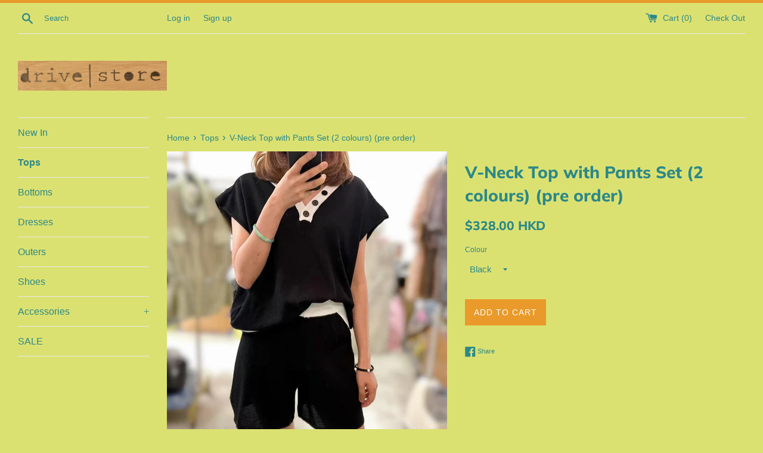

--- FILE ---
content_type: text/html; charset=utf-8
request_url: https://www.drive-store.com/collections/tops/products/v-neck-top-with-pants-set-2-colours-pre-order
body_size: 24604
content:
<!doctype html>
<!--[if IE 9]> <html class="ie9 supports-no-js" lang="en"> <![endif]-->
<!--[if (gt IE 9)|!(IE)]><!--> <html class="supports-no-js" lang="en"> <!--<![endif]-->
<head>
  <!-- Global site tag (gtag.js) - Google Analytics -->
<script async src="https://www.googletagmanager.com/gtag/js?id=UA-130968259-1"></script>
<script>
  window.dataLayer = window.dataLayer || [];
  function gtag(){dataLayer.push(arguments);}
  gtag('js', new Date());

  gtag('config', 'UA-130968259-1');
</script>

  <meta charset="utf-8">
  <meta http-equiv="X-UA-Compatible" content="IE=edge,chrome=1">
  <meta name="viewport" content="width=device-width,initial-scale=1">
  <meta name="theme-color" content="">
  <link rel="canonical" href="https://www.drive-store.com/products/v-neck-top-with-pants-set-2-colours-pre-order">

  

  <title>
  V-Neck Top with Pants Set (2 colours) (pre order) &ndash; Drive Store
  </title>

  
    <meta name="description" content="(韓國) V領上衣連短褲套裝成分：(Korean) V-Neck Top with Pants SetComposition:   Measurements:Top ~ 25 Shoulder x 50 Bust x 24 Length (inch)Bottom ~ 22-40 Waist x 42 Hip x 16 Length (inch)Washing &amp;amp; Care Instructions:Hand Wash / Hand Wash Mode Machine Wash With Gentle Care.Wash With Similar Colors.Do not bleach.Do Not Tumble DryWa">
  

  <!-- /snippets/social-meta-tags.liquid -->




<meta property="og:site_name" content="Drive Store">
<meta property="og:url" content="https://www.drive-store.com/products/v-neck-top-with-pants-set-2-colours-pre-order">
<meta property="og:title" content="V-Neck Top with Pants Set (2 colours) (pre order)">
<meta property="og:type" content="product">
<meta property="og:description" content="(韓國) V領上衣連短褲套裝成分：(Korean) V-Neck Top with Pants SetComposition:   Measurements:Top ~ 25 Shoulder x 50 Bust x 24 Length (inch)Bottom ~ 22-40 Waist x 42 Hip x 16 Length (inch)Washing &amp;amp; Care Instructions:Hand Wash / Hand Wash Mode Machine Wash With Gentle Care.Wash With Similar Colors.Do not bleach.Do Not Tumble DryWa">

  <meta property="og:price:amount" content="328.00">
  <meta property="og:price:currency" content="HKD">

<meta property="og:image" content="http://www.drive-store.com/cdn/shop/products/30DS280522SO01_1200x1200.jpg?v=1653810908"><meta property="og:image" content="http://www.drive-store.com/cdn/shop/products/30DS280522SO02_1200x1200.jpg?v=1653810909"><meta property="og:image" content="http://www.drive-store.com/cdn/shop/products/30DS280522SO03_1200x1200.jpg?v=1653810909">
<meta property="og:image:secure_url" content="https://www.drive-store.com/cdn/shop/products/30DS280522SO01_1200x1200.jpg?v=1653810908"><meta property="og:image:secure_url" content="https://www.drive-store.com/cdn/shop/products/30DS280522SO02_1200x1200.jpg?v=1653810909"><meta property="og:image:secure_url" content="https://www.drive-store.com/cdn/shop/products/30DS280522SO03_1200x1200.jpg?v=1653810909">


<meta name="twitter:card" content="summary_large_image">
<meta name="twitter:title" content="V-Neck Top with Pants Set (2 colours) (pre order)">
<meta name="twitter:description" content="(韓國) V領上衣連短褲套裝成分：(Korean) V-Neck Top with Pants SetComposition:   Measurements:Top ~ 25 Shoulder x 50 Bust x 24 Length (inch)Bottom ~ 22-40 Waist x 42 Hip x 16 Length (inch)Washing &amp;amp; Care Instructions:Hand Wash / Hand Wash Mode Machine Wash With Gentle Care.Wash With Similar Colors.Do not bleach.Do Not Tumble DryWa">


  <script>
    document.documentElement.className = document.documentElement.className.replace('supports-no-js', 'supports-js');

    var theme = {
      mapStrings: {
        addressError: "Error looking up that address",
        addressNoResults: "No results for that address",
        addressQueryLimit: "You have exceeded the Google API usage limit. Consider upgrading to a \u003ca href=\"https:\/\/developers.google.com\/maps\/premium\/usage-limits\"\u003ePremium Plan\u003c\/a\u003e.",
        authError: "There was a problem authenticating your Google Maps account."
      }
    }
  </script>

  <link href="//www.drive-store.com/cdn/shop/t/11/assets/theme.scss.css?v=95152101364253068211759251256" rel="stylesheet" type="text/css" media="all" />

  <script>window.performance && window.performance.mark && window.performance.mark('shopify.content_for_header.start');</script><meta id="shopify-digital-wallet" name="shopify-digital-wallet" content="/2738965/digital_wallets/dialog">
<meta name="shopify-checkout-api-token" content="9e3cfcb3de0b334bdc1b99249ae545ed">
<link rel="alternate" type="application/json+oembed" href="https://www.drive-store.com/products/v-neck-top-with-pants-set-2-colours-pre-order.oembed">
<script async="async" src="/checkouts/internal/preloads.js?locale=en-HK"></script>
<link rel="preconnect" href="https://shop.app" crossorigin="anonymous">
<script async="async" src="https://shop.app/checkouts/internal/preloads.js?locale=en-HK&shop_id=2738965" crossorigin="anonymous"></script>
<script id="apple-pay-shop-capabilities" type="application/json">{"shopId":2738965,"countryCode":"HK","currencyCode":"HKD","merchantCapabilities":["supports3DS"],"merchantId":"gid:\/\/shopify\/Shop\/2738965","merchantName":"Drive Store","requiredBillingContactFields":["postalAddress","email","phone"],"requiredShippingContactFields":["postalAddress","email","phone"],"shippingType":"shipping","supportedNetworks":["visa","masterCard","amex"],"total":{"type":"pending","label":"Drive Store","amount":"1.00"},"shopifyPaymentsEnabled":true,"supportsSubscriptions":true}</script>
<script id="shopify-features" type="application/json">{"accessToken":"9e3cfcb3de0b334bdc1b99249ae545ed","betas":["rich-media-storefront-analytics"],"domain":"www.drive-store.com","predictiveSearch":true,"shopId":2738965,"locale":"en"}</script>
<script>var Shopify = Shopify || {};
Shopify.shop = "shanlee.myshopify.com";
Shopify.locale = "en";
Shopify.currency = {"active":"HKD","rate":"1.0"};
Shopify.country = "HK";
Shopify.theme = {"name":"Simple","id":16926736437,"schema_name":"Simple","schema_version":"7.1.0","theme_store_id":578,"role":"main"};
Shopify.theme.handle = "null";
Shopify.theme.style = {"id":null,"handle":null};
Shopify.cdnHost = "www.drive-store.com/cdn";
Shopify.routes = Shopify.routes || {};
Shopify.routes.root = "/";</script>
<script type="module">!function(o){(o.Shopify=o.Shopify||{}).modules=!0}(window);</script>
<script>!function(o){function n(){var o=[];function n(){o.push(Array.prototype.slice.apply(arguments))}return n.q=o,n}var t=o.Shopify=o.Shopify||{};t.loadFeatures=n(),t.autoloadFeatures=n()}(window);</script>
<script>
  window.ShopifyPay = window.ShopifyPay || {};
  window.ShopifyPay.apiHost = "shop.app\/pay";
  window.ShopifyPay.redirectState = null;
</script>
<script id="shop-js-analytics" type="application/json">{"pageType":"product"}</script>
<script defer="defer" async type="module" src="//www.drive-store.com/cdn/shopifycloud/shop-js/modules/v2/client.init-shop-cart-sync_BN7fPSNr.en.esm.js"></script>
<script defer="defer" async type="module" src="//www.drive-store.com/cdn/shopifycloud/shop-js/modules/v2/chunk.common_Cbph3Kss.esm.js"></script>
<script defer="defer" async type="module" src="//www.drive-store.com/cdn/shopifycloud/shop-js/modules/v2/chunk.modal_DKumMAJ1.esm.js"></script>
<script type="module">
  await import("//www.drive-store.com/cdn/shopifycloud/shop-js/modules/v2/client.init-shop-cart-sync_BN7fPSNr.en.esm.js");
await import("//www.drive-store.com/cdn/shopifycloud/shop-js/modules/v2/chunk.common_Cbph3Kss.esm.js");
await import("//www.drive-store.com/cdn/shopifycloud/shop-js/modules/v2/chunk.modal_DKumMAJ1.esm.js");

  window.Shopify.SignInWithShop?.initShopCartSync?.({"fedCMEnabled":true,"windoidEnabled":true});

</script>
<script>
  window.Shopify = window.Shopify || {};
  if (!window.Shopify.featureAssets) window.Shopify.featureAssets = {};
  window.Shopify.featureAssets['shop-js'] = {"shop-cart-sync":["modules/v2/client.shop-cart-sync_CJVUk8Jm.en.esm.js","modules/v2/chunk.common_Cbph3Kss.esm.js","modules/v2/chunk.modal_DKumMAJ1.esm.js"],"init-fed-cm":["modules/v2/client.init-fed-cm_7Fvt41F4.en.esm.js","modules/v2/chunk.common_Cbph3Kss.esm.js","modules/v2/chunk.modal_DKumMAJ1.esm.js"],"init-shop-email-lookup-coordinator":["modules/v2/client.init-shop-email-lookup-coordinator_Cc088_bR.en.esm.js","modules/v2/chunk.common_Cbph3Kss.esm.js","modules/v2/chunk.modal_DKumMAJ1.esm.js"],"init-windoid":["modules/v2/client.init-windoid_hPopwJRj.en.esm.js","modules/v2/chunk.common_Cbph3Kss.esm.js","modules/v2/chunk.modal_DKumMAJ1.esm.js"],"shop-button":["modules/v2/client.shop-button_B0jaPSNF.en.esm.js","modules/v2/chunk.common_Cbph3Kss.esm.js","modules/v2/chunk.modal_DKumMAJ1.esm.js"],"shop-cash-offers":["modules/v2/client.shop-cash-offers_DPIskqss.en.esm.js","modules/v2/chunk.common_Cbph3Kss.esm.js","modules/v2/chunk.modal_DKumMAJ1.esm.js"],"shop-toast-manager":["modules/v2/client.shop-toast-manager_CK7RT69O.en.esm.js","modules/v2/chunk.common_Cbph3Kss.esm.js","modules/v2/chunk.modal_DKumMAJ1.esm.js"],"init-shop-cart-sync":["modules/v2/client.init-shop-cart-sync_BN7fPSNr.en.esm.js","modules/v2/chunk.common_Cbph3Kss.esm.js","modules/v2/chunk.modal_DKumMAJ1.esm.js"],"init-customer-accounts-sign-up":["modules/v2/client.init-customer-accounts-sign-up_CfPf4CXf.en.esm.js","modules/v2/client.shop-login-button_DeIztwXF.en.esm.js","modules/v2/chunk.common_Cbph3Kss.esm.js","modules/v2/chunk.modal_DKumMAJ1.esm.js"],"pay-button":["modules/v2/client.pay-button_CgIwFSYN.en.esm.js","modules/v2/chunk.common_Cbph3Kss.esm.js","modules/v2/chunk.modal_DKumMAJ1.esm.js"],"init-customer-accounts":["modules/v2/client.init-customer-accounts_DQ3x16JI.en.esm.js","modules/v2/client.shop-login-button_DeIztwXF.en.esm.js","modules/v2/chunk.common_Cbph3Kss.esm.js","modules/v2/chunk.modal_DKumMAJ1.esm.js"],"avatar":["modules/v2/client.avatar_BTnouDA3.en.esm.js"],"init-shop-for-new-customer-accounts":["modules/v2/client.init-shop-for-new-customer-accounts_CsZy_esa.en.esm.js","modules/v2/client.shop-login-button_DeIztwXF.en.esm.js","modules/v2/chunk.common_Cbph3Kss.esm.js","modules/v2/chunk.modal_DKumMAJ1.esm.js"],"shop-follow-button":["modules/v2/client.shop-follow-button_BRMJjgGd.en.esm.js","modules/v2/chunk.common_Cbph3Kss.esm.js","modules/v2/chunk.modal_DKumMAJ1.esm.js"],"checkout-modal":["modules/v2/client.checkout-modal_B9Drz_yf.en.esm.js","modules/v2/chunk.common_Cbph3Kss.esm.js","modules/v2/chunk.modal_DKumMAJ1.esm.js"],"shop-login-button":["modules/v2/client.shop-login-button_DeIztwXF.en.esm.js","modules/v2/chunk.common_Cbph3Kss.esm.js","modules/v2/chunk.modal_DKumMAJ1.esm.js"],"lead-capture":["modules/v2/client.lead-capture_DXYzFM3R.en.esm.js","modules/v2/chunk.common_Cbph3Kss.esm.js","modules/v2/chunk.modal_DKumMAJ1.esm.js"],"shop-login":["modules/v2/client.shop-login_CA5pJqmO.en.esm.js","modules/v2/chunk.common_Cbph3Kss.esm.js","modules/v2/chunk.modal_DKumMAJ1.esm.js"],"payment-terms":["modules/v2/client.payment-terms_BxzfvcZJ.en.esm.js","modules/v2/chunk.common_Cbph3Kss.esm.js","modules/v2/chunk.modal_DKumMAJ1.esm.js"]};
</script>
<script>(function() {
  var isLoaded = false;
  function asyncLoad() {
    if (isLoaded) return;
    isLoaded = true;
    var urls = ["https:\/\/js.smile.io\/v1\/smile-shopify.js?shop=shanlee.myshopify.com","https:\/\/swymv3free-01.azureedge.net\/code\/swym-shopify.js?shop=shanlee.myshopify.com"];
    for (var i = 0; i < urls.length; i++) {
      var s = document.createElement('script');
      s.type = 'text/javascript';
      s.async = true;
      s.src = urls[i];
      var x = document.getElementsByTagName('script')[0];
      x.parentNode.insertBefore(s, x);
    }
  };
  if(window.attachEvent) {
    window.attachEvent('onload', asyncLoad);
  } else {
    window.addEventListener('load', asyncLoad, false);
  }
})();</script>
<script id="__st">var __st={"a":2738965,"offset":28800,"reqid":"58cde92f-5f6d-4d4c-ac9b-f5ad4adef678-1769815464","pageurl":"www.drive-store.com\/collections\/tops\/products\/v-neck-top-with-pants-set-2-colours-pre-order","u":"7f497c04556c","p":"product","rtyp":"product","rid":6910173184053};</script>
<script>window.ShopifyPaypalV4VisibilityTracking = true;</script>
<script id="captcha-bootstrap">!function(){'use strict';const t='contact',e='account',n='new_comment',o=[[t,t],['blogs',n],['comments',n],[t,'customer']],c=[[e,'customer_login'],[e,'guest_login'],[e,'recover_customer_password'],[e,'create_customer']],r=t=>t.map((([t,e])=>`form[action*='/${t}']:not([data-nocaptcha='true']) input[name='form_type'][value='${e}']`)).join(','),a=t=>()=>t?[...document.querySelectorAll(t)].map((t=>t.form)):[];function s(){const t=[...o],e=r(t);return a(e)}const i='password',u='form_key',d=['recaptcha-v3-token','g-recaptcha-response','h-captcha-response',i],f=()=>{try{return window.sessionStorage}catch{return}},m='__shopify_v',_=t=>t.elements[u];function p(t,e,n=!1){try{const o=window.sessionStorage,c=JSON.parse(o.getItem(e)),{data:r}=function(t){const{data:e,action:n}=t;return t[m]||n?{data:e,action:n}:{data:t,action:n}}(c);for(const[e,n]of Object.entries(r))t.elements[e]&&(t.elements[e].value=n);n&&o.removeItem(e)}catch(o){console.error('form repopulation failed',{error:o})}}const l='form_type',E='cptcha';function T(t){t.dataset[E]=!0}const w=window,h=w.document,L='Shopify',v='ce_forms',y='captcha';let A=!1;((t,e)=>{const n=(g='f06e6c50-85a8-45c8-87d0-21a2b65856fe',I='https://cdn.shopify.com/shopifycloud/storefront-forms-hcaptcha/ce_storefront_forms_captcha_hcaptcha.v1.5.2.iife.js',D={infoText:'Protected by hCaptcha',privacyText:'Privacy',termsText:'Terms'},(t,e,n)=>{const o=w[L][v],c=o.bindForm;if(c)return c(t,g,e,D).then(n);var r;o.q.push([[t,g,e,D],n]),r=I,A||(h.body.append(Object.assign(h.createElement('script'),{id:'captcha-provider',async:!0,src:r})),A=!0)});var g,I,D;w[L]=w[L]||{},w[L][v]=w[L][v]||{},w[L][v].q=[],w[L][y]=w[L][y]||{},w[L][y].protect=function(t,e){n(t,void 0,e),T(t)},Object.freeze(w[L][y]),function(t,e,n,w,h,L){const[v,y,A,g]=function(t,e,n){const i=e?o:[],u=t?c:[],d=[...i,...u],f=r(d),m=r(i),_=r(d.filter((([t,e])=>n.includes(e))));return[a(f),a(m),a(_),s()]}(w,h,L),I=t=>{const e=t.target;return e instanceof HTMLFormElement?e:e&&e.form},D=t=>v().includes(t);t.addEventListener('submit',(t=>{const e=I(t);if(!e)return;const n=D(e)&&!e.dataset.hcaptchaBound&&!e.dataset.recaptchaBound,o=_(e),c=g().includes(e)&&(!o||!o.value);(n||c)&&t.preventDefault(),c&&!n&&(function(t){try{if(!f())return;!function(t){const e=f();if(!e)return;const n=_(t);if(!n)return;const o=n.value;o&&e.removeItem(o)}(t);const e=Array.from(Array(32),(()=>Math.random().toString(36)[2])).join('');!function(t,e){_(t)||t.append(Object.assign(document.createElement('input'),{type:'hidden',name:u})),t.elements[u].value=e}(t,e),function(t,e){const n=f();if(!n)return;const o=[...t.querySelectorAll(`input[type='${i}']`)].map((({name:t})=>t)),c=[...d,...o],r={};for(const[a,s]of new FormData(t).entries())c.includes(a)||(r[a]=s);n.setItem(e,JSON.stringify({[m]:1,action:t.action,data:r}))}(t,e)}catch(e){console.error('failed to persist form',e)}}(e),e.submit())}));const S=(t,e)=>{t&&!t.dataset[E]&&(n(t,e.some((e=>e===t))),T(t))};for(const o of['focusin','change'])t.addEventListener(o,(t=>{const e=I(t);D(e)&&S(e,y())}));const B=e.get('form_key'),M=e.get(l),P=B&&M;t.addEventListener('DOMContentLoaded',(()=>{const t=y();if(P)for(const e of t)e.elements[l].value===M&&p(e,B);[...new Set([...A(),...v().filter((t=>'true'===t.dataset.shopifyCaptcha))])].forEach((e=>S(e,t)))}))}(h,new URLSearchParams(w.location.search),n,t,e,['guest_login'])})(!0,!0)}();</script>
<script integrity="sha256-4kQ18oKyAcykRKYeNunJcIwy7WH5gtpwJnB7kiuLZ1E=" data-source-attribution="shopify.loadfeatures" defer="defer" src="//www.drive-store.com/cdn/shopifycloud/storefront/assets/storefront/load_feature-a0a9edcb.js" crossorigin="anonymous"></script>
<script crossorigin="anonymous" defer="defer" src="//www.drive-store.com/cdn/shopifycloud/storefront/assets/shopify_pay/storefront-65b4c6d7.js?v=20250812"></script>
<script data-source-attribution="shopify.dynamic_checkout.dynamic.init">var Shopify=Shopify||{};Shopify.PaymentButton=Shopify.PaymentButton||{isStorefrontPortableWallets:!0,init:function(){window.Shopify.PaymentButton.init=function(){};var t=document.createElement("script");t.src="https://www.drive-store.com/cdn/shopifycloud/portable-wallets/latest/portable-wallets.en.js",t.type="module",document.head.appendChild(t)}};
</script>
<script data-source-attribution="shopify.dynamic_checkout.buyer_consent">
  function portableWalletsHideBuyerConsent(e){var t=document.getElementById("shopify-buyer-consent"),n=document.getElementById("shopify-subscription-policy-button");t&&n&&(t.classList.add("hidden"),t.setAttribute("aria-hidden","true"),n.removeEventListener("click",e))}function portableWalletsShowBuyerConsent(e){var t=document.getElementById("shopify-buyer-consent"),n=document.getElementById("shopify-subscription-policy-button");t&&n&&(t.classList.remove("hidden"),t.removeAttribute("aria-hidden"),n.addEventListener("click",e))}window.Shopify?.PaymentButton&&(window.Shopify.PaymentButton.hideBuyerConsent=portableWalletsHideBuyerConsent,window.Shopify.PaymentButton.showBuyerConsent=portableWalletsShowBuyerConsent);
</script>
<script data-source-attribution="shopify.dynamic_checkout.cart.bootstrap">document.addEventListener("DOMContentLoaded",(function(){function t(){return document.querySelector("shopify-accelerated-checkout-cart, shopify-accelerated-checkout")}if(t())Shopify.PaymentButton.init();else{new MutationObserver((function(e,n){t()&&(Shopify.PaymentButton.init(),n.disconnect())})).observe(document.body,{childList:!0,subtree:!0})}}));
</script>
<link id="shopify-accelerated-checkout-styles" rel="stylesheet" media="screen" href="https://www.drive-store.com/cdn/shopifycloud/portable-wallets/latest/accelerated-checkout-backwards-compat.css" crossorigin="anonymous">
<style id="shopify-accelerated-checkout-cart">
        #shopify-buyer-consent {
  margin-top: 1em;
  display: inline-block;
  width: 100%;
}

#shopify-buyer-consent.hidden {
  display: none;
}

#shopify-subscription-policy-button {
  background: none;
  border: none;
  padding: 0;
  text-decoration: underline;
  font-size: inherit;
  cursor: pointer;
}

#shopify-subscription-policy-button::before {
  box-shadow: none;
}

      </style>

<script>window.performance && window.performance.mark && window.performance.mark('shopify.content_for_header.end');</script>

  <script src="//www.drive-store.com/cdn/shop/t/11/assets/jquery-1.11.0.min.js?v=32460426840832490021534930656" type="text/javascript"></script>
  <script src="//www.drive-store.com/cdn/shop/t/11/assets/modernizr.min.js?v=44044439420609591321534930657" type="text/javascript"></script>

  <!--[if (gt IE 9)|!(IE)]><!--><script src="//www.drive-store.com/cdn/shop/t/11/assets/lazysizes.min.js?v=71745035489482760341534930656" async="async"></script><!--<![endif]-->
  <!--[if lte IE 9]><script src="//www.drive-store.com/cdn/shop/t/11/assets/lazysizes.min.js?v=71745035489482760341534930656"></script><![endif]-->

  
<!-- "snippets/hulkcode_common.liquid" was not rendered, the associated app was uninstalled --><script src='https://volumediscount.hulkapps.com/hulkcode.js' defer='defer'></script><link href="https://monorail-edge.shopifysvc.com" rel="dns-prefetch">
<script>(function(){if ("sendBeacon" in navigator && "performance" in window) {try {var session_token_from_headers = performance.getEntriesByType('navigation')[0].serverTiming.find(x => x.name == '_s').description;} catch {var session_token_from_headers = undefined;}var session_cookie_matches = document.cookie.match(/_shopify_s=([^;]*)/);var session_token_from_cookie = session_cookie_matches && session_cookie_matches.length === 2 ? session_cookie_matches[1] : "";var session_token = session_token_from_headers || session_token_from_cookie || "";function handle_abandonment_event(e) {var entries = performance.getEntries().filter(function(entry) {return /monorail-edge.shopifysvc.com/.test(entry.name);});if (!window.abandonment_tracked && entries.length === 0) {window.abandonment_tracked = true;var currentMs = Date.now();var navigation_start = performance.timing.navigationStart;var payload = {shop_id: 2738965,url: window.location.href,navigation_start,duration: currentMs - navigation_start,session_token,page_type: "product"};window.navigator.sendBeacon("https://monorail-edge.shopifysvc.com/v1/produce", JSON.stringify({schema_id: "online_store_buyer_site_abandonment/1.1",payload: payload,metadata: {event_created_at_ms: currentMs,event_sent_at_ms: currentMs}}));}}window.addEventListener('pagehide', handle_abandonment_event);}}());</script>
<script id="web-pixels-manager-setup">(function e(e,d,r,n,o){if(void 0===o&&(o={}),!Boolean(null===(a=null===(i=window.Shopify)||void 0===i?void 0:i.analytics)||void 0===a?void 0:a.replayQueue)){var i,a;window.Shopify=window.Shopify||{};var t=window.Shopify;t.analytics=t.analytics||{};var s=t.analytics;s.replayQueue=[],s.publish=function(e,d,r){return s.replayQueue.push([e,d,r]),!0};try{self.performance.mark("wpm:start")}catch(e){}var l=function(){var e={modern:/Edge?\/(1{2}[4-9]|1[2-9]\d|[2-9]\d{2}|\d{4,})\.\d+(\.\d+|)|Firefox\/(1{2}[4-9]|1[2-9]\d|[2-9]\d{2}|\d{4,})\.\d+(\.\d+|)|Chrom(ium|e)\/(9{2}|\d{3,})\.\d+(\.\d+|)|(Maci|X1{2}).+ Version\/(15\.\d+|(1[6-9]|[2-9]\d|\d{3,})\.\d+)([,.]\d+|)( \(\w+\)|)( Mobile\/\w+|) Safari\/|Chrome.+OPR\/(9{2}|\d{3,})\.\d+\.\d+|(CPU[ +]OS|iPhone[ +]OS|CPU[ +]iPhone|CPU IPhone OS|CPU iPad OS)[ +]+(15[._]\d+|(1[6-9]|[2-9]\d|\d{3,})[._]\d+)([._]\d+|)|Android:?[ /-](13[3-9]|1[4-9]\d|[2-9]\d{2}|\d{4,})(\.\d+|)(\.\d+|)|Android.+Firefox\/(13[5-9]|1[4-9]\d|[2-9]\d{2}|\d{4,})\.\d+(\.\d+|)|Android.+Chrom(ium|e)\/(13[3-9]|1[4-9]\d|[2-9]\d{2}|\d{4,})\.\d+(\.\d+|)|SamsungBrowser\/([2-9]\d|\d{3,})\.\d+/,legacy:/Edge?\/(1[6-9]|[2-9]\d|\d{3,})\.\d+(\.\d+|)|Firefox\/(5[4-9]|[6-9]\d|\d{3,})\.\d+(\.\d+|)|Chrom(ium|e)\/(5[1-9]|[6-9]\d|\d{3,})\.\d+(\.\d+|)([\d.]+$|.*Safari\/(?![\d.]+ Edge\/[\d.]+$))|(Maci|X1{2}).+ Version\/(10\.\d+|(1[1-9]|[2-9]\d|\d{3,})\.\d+)([,.]\d+|)( \(\w+\)|)( Mobile\/\w+|) Safari\/|Chrome.+OPR\/(3[89]|[4-9]\d|\d{3,})\.\d+\.\d+|(CPU[ +]OS|iPhone[ +]OS|CPU[ +]iPhone|CPU IPhone OS|CPU iPad OS)[ +]+(10[._]\d+|(1[1-9]|[2-9]\d|\d{3,})[._]\d+)([._]\d+|)|Android:?[ /-](13[3-9]|1[4-9]\d|[2-9]\d{2}|\d{4,})(\.\d+|)(\.\d+|)|Mobile Safari.+OPR\/([89]\d|\d{3,})\.\d+\.\d+|Android.+Firefox\/(13[5-9]|1[4-9]\d|[2-9]\d{2}|\d{4,})\.\d+(\.\d+|)|Android.+Chrom(ium|e)\/(13[3-9]|1[4-9]\d|[2-9]\d{2}|\d{4,})\.\d+(\.\d+|)|Android.+(UC? ?Browser|UCWEB|U3)[ /]?(15\.([5-9]|\d{2,})|(1[6-9]|[2-9]\d|\d{3,})\.\d+)\.\d+|SamsungBrowser\/(5\.\d+|([6-9]|\d{2,})\.\d+)|Android.+MQ{2}Browser\/(14(\.(9|\d{2,})|)|(1[5-9]|[2-9]\d|\d{3,})(\.\d+|))(\.\d+|)|K[Aa][Ii]OS\/(3\.\d+|([4-9]|\d{2,})\.\d+)(\.\d+|)/},d=e.modern,r=e.legacy,n=navigator.userAgent;return n.match(d)?"modern":n.match(r)?"legacy":"unknown"}(),u="modern"===l?"modern":"legacy",c=(null!=n?n:{modern:"",legacy:""})[u],f=function(e){return[e.baseUrl,"/wpm","/b",e.hashVersion,"modern"===e.buildTarget?"m":"l",".js"].join("")}({baseUrl:d,hashVersion:r,buildTarget:u}),m=function(e){var d=e.version,r=e.bundleTarget,n=e.surface,o=e.pageUrl,i=e.monorailEndpoint;return{emit:function(e){var a=e.status,t=e.errorMsg,s=(new Date).getTime(),l=JSON.stringify({metadata:{event_sent_at_ms:s},events:[{schema_id:"web_pixels_manager_load/3.1",payload:{version:d,bundle_target:r,page_url:o,status:a,surface:n,error_msg:t},metadata:{event_created_at_ms:s}}]});if(!i)return console&&console.warn&&console.warn("[Web Pixels Manager] No Monorail endpoint provided, skipping logging."),!1;try{return self.navigator.sendBeacon.bind(self.navigator)(i,l)}catch(e){}var u=new XMLHttpRequest;try{return u.open("POST",i,!0),u.setRequestHeader("Content-Type","text/plain"),u.send(l),!0}catch(e){return console&&console.warn&&console.warn("[Web Pixels Manager] Got an unhandled error while logging to Monorail."),!1}}}}({version:r,bundleTarget:l,surface:e.surface,pageUrl:self.location.href,monorailEndpoint:e.monorailEndpoint});try{o.browserTarget=l,function(e){var d=e.src,r=e.async,n=void 0===r||r,o=e.onload,i=e.onerror,a=e.sri,t=e.scriptDataAttributes,s=void 0===t?{}:t,l=document.createElement("script"),u=document.querySelector("head"),c=document.querySelector("body");if(l.async=n,l.src=d,a&&(l.integrity=a,l.crossOrigin="anonymous"),s)for(var f in s)if(Object.prototype.hasOwnProperty.call(s,f))try{l.dataset[f]=s[f]}catch(e){}if(o&&l.addEventListener("load",o),i&&l.addEventListener("error",i),u)u.appendChild(l);else{if(!c)throw new Error("Did not find a head or body element to append the script");c.appendChild(l)}}({src:f,async:!0,onload:function(){if(!function(){var e,d;return Boolean(null===(d=null===(e=window.Shopify)||void 0===e?void 0:e.analytics)||void 0===d?void 0:d.initialized)}()){var d=window.webPixelsManager.init(e)||void 0;if(d){var r=window.Shopify.analytics;r.replayQueue.forEach((function(e){var r=e[0],n=e[1],o=e[2];d.publishCustomEvent(r,n,o)})),r.replayQueue=[],r.publish=d.publishCustomEvent,r.visitor=d.visitor,r.initialized=!0}}},onerror:function(){return m.emit({status:"failed",errorMsg:"".concat(f," has failed to load")})},sri:function(e){var d=/^sha384-[A-Za-z0-9+/=]+$/;return"string"==typeof e&&d.test(e)}(c)?c:"",scriptDataAttributes:o}),m.emit({status:"loading"})}catch(e){m.emit({status:"failed",errorMsg:(null==e?void 0:e.message)||"Unknown error"})}}})({shopId: 2738965,storefrontBaseUrl: "https://www.drive-store.com",extensionsBaseUrl: "https://extensions.shopifycdn.com/cdn/shopifycloud/web-pixels-manager",monorailEndpoint: "https://monorail-edge.shopifysvc.com/unstable/produce_batch",surface: "storefront-renderer",enabledBetaFlags: ["2dca8a86"],webPixelsConfigList: [{"id":"63733813","eventPayloadVersion":"v1","runtimeContext":"LAX","scriptVersion":"1","type":"CUSTOM","privacyPurposes":["MARKETING"],"name":"Meta pixel (migrated)"},{"id":"82673717","eventPayloadVersion":"v1","runtimeContext":"LAX","scriptVersion":"1","type":"CUSTOM","privacyPurposes":["ANALYTICS"],"name":"Google Analytics tag (migrated)"},{"id":"shopify-app-pixel","configuration":"{}","eventPayloadVersion":"v1","runtimeContext":"STRICT","scriptVersion":"0450","apiClientId":"shopify-pixel","type":"APP","privacyPurposes":["ANALYTICS","MARKETING"]},{"id":"shopify-custom-pixel","eventPayloadVersion":"v1","runtimeContext":"LAX","scriptVersion":"0450","apiClientId":"shopify-pixel","type":"CUSTOM","privacyPurposes":["ANALYTICS","MARKETING"]}],isMerchantRequest: false,initData: {"shop":{"name":"Drive Store","paymentSettings":{"currencyCode":"HKD"},"myshopifyDomain":"shanlee.myshopify.com","countryCode":"HK","storefrontUrl":"https:\/\/www.drive-store.com"},"customer":null,"cart":null,"checkout":null,"productVariants":[{"price":{"amount":328.0,"currencyCode":"HKD"},"product":{"title":"V-Neck Top with Pants Set (2 colours) (pre order)","vendor":"KOREAN","id":"6910173184053","untranslatedTitle":"V-Neck Top with Pants Set (2 colours) (pre order)","url":"\/products\/v-neck-top-with-pants-set-2-colours-pre-order","type":""},"id":"41100241207349","image":{"src":"\/\/www.drive-store.com\/cdn\/shop\/products\/30DS280522SO03.jpg?v=1653810909"},"sku":"07155SO","title":"Black","untranslatedTitle":"Black"},{"price":{"amount":328.0,"currencyCode":"HKD"},"product":{"title":"V-Neck Top with Pants Set (2 colours) (pre order)","vendor":"KOREAN","id":"6910173184053","untranslatedTitle":"V-Neck Top with Pants Set (2 colours) (pre order)","url":"\/products\/v-neck-top-with-pants-set-2-colours-pre-order","type":""},"id":"41100241240117","image":{"src":"\/\/www.drive-store.com\/cdn\/shop\/products\/30DS280522SO01.jpg?v=1653810908"},"sku":"07155SO","title":"Striped","untranslatedTitle":"Striped"}],"purchasingCompany":null},},"https://www.drive-store.com/cdn","1d2a099fw23dfb22ep557258f5m7a2edbae",{"modern":"","legacy":""},{"shopId":"2738965","storefrontBaseUrl":"https:\/\/www.drive-store.com","extensionBaseUrl":"https:\/\/extensions.shopifycdn.com\/cdn\/shopifycloud\/web-pixels-manager","surface":"storefront-renderer","enabledBetaFlags":"[\"2dca8a86\"]","isMerchantRequest":"false","hashVersion":"1d2a099fw23dfb22ep557258f5m7a2edbae","publish":"custom","events":"[[\"page_viewed\",{}],[\"product_viewed\",{\"productVariant\":{\"price\":{\"amount\":328.0,\"currencyCode\":\"HKD\"},\"product\":{\"title\":\"V-Neck Top with Pants Set (2 colours) (pre order)\",\"vendor\":\"KOREAN\",\"id\":\"6910173184053\",\"untranslatedTitle\":\"V-Neck Top with Pants Set (2 colours) (pre order)\",\"url\":\"\/products\/v-neck-top-with-pants-set-2-colours-pre-order\",\"type\":\"\"},\"id\":\"41100241207349\",\"image\":{\"src\":\"\/\/www.drive-store.com\/cdn\/shop\/products\/30DS280522SO03.jpg?v=1653810909\"},\"sku\":\"07155SO\",\"title\":\"Black\",\"untranslatedTitle\":\"Black\"}}]]"});</script><script>
  window.ShopifyAnalytics = window.ShopifyAnalytics || {};
  window.ShopifyAnalytics.meta = window.ShopifyAnalytics.meta || {};
  window.ShopifyAnalytics.meta.currency = 'HKD';
  var meta = {"product":{"id":6910173184053,"gid":"gid:\/\/shopify\/Product\/6910173184053","vendor":"KOREAN","type":"","handle":"v-neck-top-with-pants-set-2-colours-pre-order","variants":[{"id":41100241207349,"price":32800,"name":"V-Neck Top with Pants Set (2 colours) (pre order) - Black","public_title":"Black","sku":"07155SO"},{"id":41100241240117,"price":32800,"name":"V-Neck Top with Pants Set (2 colours) (pre order) - Striped","public_title":"Striped","sku":"07155SO"}],"remote":false},"page":{"pageType":"product","resourceType":"product","resourceId":6910173184053,"requestId":"58cde92f-5f6d-4d4c-ac9b-f5ad4adef678-1769815464"}};
  for (var attr in meta) {
    window.ShopifyAnalytics.meta[attr] = meta[attr];
  }
</script>
<script class="analytics">
  (function () {
    var customDocumentWrite = function(content) {
      var jquery = null;

      if (window.jQuery) {
        jquery = window.jQuery;
      } else if (window.Checkout && window.Checkout.$) {
        jquery = window.Checkout.$;
      }

      if (jquery) {
        jquery('body').append(content);
      }
    };

    var hasLoggedConversion = function(token) {
      if (token) {
        return document.cookie.indexOf('loggedConversion=' + token) !== -1;
      }
      return false;
    }

    var setCookieIfConversion = function(token) {
      if (token) {
        var twoMonthsFromNow = new Date(Date.now());
        twoMonthsFromNow.setMonth(twoMonthsFromNow.getMonth() + 2);

        document.cookie = 'loggedConversion=' + token + '; expires=' + twoMonthsFromNow;
      }
    }

    var trekkie = window.ShopifyAnalytics.lib = window.trekkie = window.trekkie || [];
    if (trekkie.integrations) {
      return;
    }
    trekkie.methods = [
      'identify',
      'page',
      'ready',
      'track',
      'trackForm',
      'trackLink'
    ];
    trekkie.factory = function(method) {
      return function() {
        var args = Array.prototype.slice.call(arguments);
        args.unshift(method);
        trekkie.push(args);
        return trekkie;
      };
    };
    for (var i = 0; i < trekkie.methods.length; i++) {
      var key = trekkie.methods[i];
      trekkie[key] = trekkie.factory(key);
    }
    trekkie.load = function(config) {
      trekkie.config = config || {};
      trekkie.config.initialDocumentCookie = document.cookie;
      var first = document.getElementsByTagName('script')[0];
      var script = document.createElement('script');
      script.type = 'text/javascript';
      script.onerror = function(e) {
        var scriptFallback = document.createElement('script');
        scriptFallback.type = 'text/javascript';
        scriptFallback.onerror = function(error) {
                var Monorail = {
      produce: function produce(monorailDomain, schemaId, payload) {
        var currentMs = new Date().getTime();
        var event = {
          schema_id: schemaId,
          payload: payload,
          metadata: {
            event_created_at_ms: currentMs,
            event_sent_at_ms: currentMs
          }
        };
        return Monorail.sendRequest("https://" + monorailDomain + "/v1/produce", JSON.stringify(event));
      },
      sendRequest: function sendRequest(endpointUrl, payload) {
        // Try the sendBeacon API
        if (window && window.navigator && typeof window.navigator.sendBeacon === 'function' && typeof window.Blob === 'function' && !Monorail.isIos12()) {
          var blobData = new window.Blob([payload], {
            type: 'text/plain'
          });

          if (window.navigator.sendBeacon(endpointUrl, blobData)) {
            return true;
          } // sendBeacon was not successful

        } // XHR beacon

        var xhr = new XMLHttpRequest();

        try {
          xhr.open('POST', endpointUrl);
          xhr.setRequestHeader('Content-Type', 'text/plain');
          xhr.send(payload);
        } catch (e) {
          console.log(e);
        }

        return false;
      },
      isIos12: function isIos12() {
        return window.navigator.userAgent.lastIndexOf('iPhone; CPU iPhone OS 12_') !== -1 || window.navigator.userAgent.lastIndexOf('iPad; CPU OS 12_') !== -1;
      }
    };
    Monorail.produce('monorail-edge.shopifysvc.com',
      'trekkie_storefront_load_errors/1.1',
      {shop_id: 2738965,
      theme_id: 16926736437,
      app_name: "storefront",
      context_url: window.location.href,
      source_url: "//www.drive-store.com/cdn/s/trekkie.storefront.c59ea00e0474b293ae6629561379568a2d7c4bba.min.js"});

        };
        scriptFallback.async = true;
        scriptFallback.src = '//www.drive-store.com/cdn/s/trekkie.storefront.c59ea00e0474b293ae6629561379568a2d7c4bba.min.js';
        first.parentNode.insertBefore(scriptFallback, first);
      };
      script.async = true;
      script.src = '//www.drive-store.com/cdn/s/trekkie.storefront.c59ea00e0474b293ae6629561379568a2d7c4bba.min.js';
      first.parentNode.insertBefore(script, first);
    };
    trekkie.load(
      {"Trekkie":{"appName":"storefront","development":false,"defaultAttributes":{"shopId":2738965,"isMerchantRequest":null,"themeId":16926736437,"themeCityHash":"9655411855209410313","contentLanguage":"en","currency":"HKD","eventMetadataId":"cc38c99a-8c51-4b80-bddd-90a36599b0eb"},"isServerSideCookieWritingEnabled":true,"monorailRegion":"shop_domain","enabledBetaFlags":["65f19447","b5387b81"]},"Session Attribution":{},"S2S":{"facebookCapiEnabled":false,"source":"trekkie-storefront-renderer","apiClientId":580111}}
    );

    var loaded = false;
    trekkie.ready(function() {
      if (loaded) return;
      loaded = true;

      window.ShopifyAnalytics.lib = window.trekkie;

      var originalDocumentWrite = document.write;
      document.write = customDocumentWrite;
      try { window.ShopifyAnalytics.merchantGoogleAnalytics.call(this); } catch(error) {};
      document.write = originalDocumentWrite;

      window.ShopifyAnalytics.lib.page(null,{"pageType":"product","resourceType":"product","resourceId":6910173184053,"requestId":"58cde92f-5f6d-4d4c-ac9b-f5ad4adef678-1769815464","shopifyEmitted":true});

      var match = window.location.pathname.match(/checkouts\/(.+)\/(thank_you|post_purchase)/)
      var token = match? match[1]: undefined;
      if (!hasLoggedConversion(token)) {
        setCookieIfConversion(token);
        window.ShopifyAnalytics.lib.track("Viewed Product",{"currency":"HKD","variantId":41100241207349,"productId":6910173184053,"productGid":"gid:\/\/shopify\/Product\/6910173184053","name":"V-Neck Top with Pants Set (2 colours) (pre order) - Black","price":"328.00","sku":"07155SO","brand":"KOREAN","variant":"Black","category":"","nonInteraction":true,"remote":false},undefined,undefined,{"shopifyEmitted":true});
      window.ShopifyAnalytics.lib.track("monorail:\/\/trekkie_storefront_viewed_product\/1.1",{"currency":"HKD","variantId":41100241207349,"productId":6910173184053,"productGid":"gid:\/\/shopify\/Product\/6910173184053","name":"V-Neck Top with Pants Set (2 colours) (pre order) - Black","price":"328.00","sku":"07155SO","brand":"KOREAN","variant":"Black","category":"","nonInteraction":true,"remote":false,"referer":"https:\/\/www.drive-store.com\/collections\/tops\/products\/v-neck-top-with-pants-set-2-colours-pre-order"});
      }
    });


        var eventsListenerScript = document.createElement('script');
        eventsListenerScript.async = true;
        eventsListenerScript.src = "//www.drive-store.com/cdn/shopifycloud/storefront/assets/shop_events_listener-3da45d37.js";
        document.getElementsByTagName('head')[0].appendChild(eventsListenerScript);

})();</script>
  <script>
  if (!window.ga || (window.ga && typeof window.ga !== 'function')) {
    window.ga = function ga() {
      (window.ga.q = window.ga.q || []).push(arguments);
      if (window.Shopify && window.Shopify.analytics && typeof window.Shopify.analytics.publish === 'function') {
        window.Shopify.analytics.publish("ga_stub_called", {}, {sendTo: "google_osp_migration"});
      }
      console.error("Shopify's Google Analytics stub called with:", Array.from(arguments), "\nSee https://help.shopify.com/manual/promoting-marketing/pixels/pixel-migration#google for more information.");
    };
    if (window.Shopify && window.Shopify.analytics && typeof window.Shopify.analytics.publish === 'function') {
      window.Shopify.analytics.publish("ga_stub_initialized", {}, {sendTo: "google_osp_migration"});
    }
  }
</script>
<script
  defer
  src="https://www.drive-store.com/cdn/shopifycloud/perf-kit/shopify-perf-kit-3.1.0.min.js"
  data-application="storefront-renderer"
  data-shop-id="2738965"
  data-render-region="gcp-us-central1"
  data-page-type="product"
  data-theme-instance-id="16926736437"
  data-theme-name="Simple"
  data-theme-version="7.1.0"
  data-monorail-region="shop_domain"
  data-resource-timing-sampling-rate="10"
  data-shs="true"
  data-shs-beacon="true"
  data-shs-export-with-fetch="true"
  data-shs-logs-sample-rate="1"
  data-shs-beacon-endpoint="https://www.drive-store.com/api/collect"
></script>
</head>

<body id="v-neck-top-with-pants-set-2-colours-pre-order" class="template-product">

  <a class="in-page-link visually-hidden skip-link" href="#MainContent">Skip to content</a>

  <div id="shopify-section-header" class="shopify-section">
  <div class="page-border"></div>





  <style>
    .site-header__logo {
      width: 250px;
    }
    #HeaderLogoWrapper {
      max-width: 250px !important;
    }
  </style>


<div class="site-wrapper">
  <div class="top-bar grid">

    <div class="grid__item medium-up--one-fifth small--one-half">
      <div class="top-bar__search">
        <a href="/search" class="medium-up--hide">
          <svg aria-hidden="true" focusable="false" role="presentation" class="icon icon-search" viewBox="0 0 20 20"><path fill="#444" d="M18.64 17.02l-5.31-5.31c.81-1.08 1.26-2.43 1.26-3.87C14.5 4.06 11.44 1 7.75 1S1 4.06 1 7.75s3.06 6.75 6.75 6.75c1.44 0 2.79-.45 3.87-1.26l5.31 5.31c.45.45 1.26.54 1.71.09.45-.36.45-1.17 0-1.62zM3.25 7.75c0-2.52 1.98-4.5 4.5-4.5s4.5 1.98 4.5 4.5-1.98 4.5-4.5 4.5-4.5-1.98-4.5-4.5z"/></svg>
        </a>
        <form action="/search" method="get" class="search-bar small--hide" role="search">
          
          <button type="submit" class="search-bar__submit">
            <svg aria-hidden="true" focusable="false" role="presentation" class="icon icon-search" viewBox="0 0 20 20"><path fill="#444" d="M18.64 17.02l-5.31-5.31c.81-1.08 1.26-2.43 1.26-3.87C14.5 4.06 11.44 1 7.75 1S1 4.06 1 7.75s3.06 6.75 6.75 6.75c1.44 0 2.79-.45 3.87-1.26l5.31 5.31c.45.45 1.26.54 1.71.09.45-.36.45-1.17 0-1.62zM3.25 7.75c0-2.52 1.98-4.5 4.5-4.5s4.5 1.98 4.5 4.5-1.98 4.5-4.5 4.5-4.5-1.98-4.5-4.5z"/></svg>
            <span class="icon__fallback-text">Search</span>
          </button>
          <input type="search" name="q" class="search-bar__input" value="" placeholder="Search" aria-label="Search">
        </form>
      </div>
    </div>

    
      <div class="grid__item medium-up--two-fifths small--hide">
        <span class="customer-links small--hide">
          
            <a href="/account/login" id="customer_login_link">Log in</a>
            <span class="vertical-divider"></span>
            <a href="/account/register" id="customer_register_link">Sign up</a>
          
        </span>
      </div>
    

    <div class="grid__item  medium-up--two-fifths  small--one-half text-right">
      <a href="/cart" class="site-header__cart">
        <svg aria-hidden="true" focusable="false" role="presentation" class="icon icon-cart" viewBox="0 0 20 20"><path fill="#444" d="M18.936 5.564c-.144-.175-.35-.207-.55-.207h-.003L6.774 4.286c-.272 0-.417.089-.491.18-.079.096-.16.263-.094.585l2.016 5.705c.163.407.642.673 1.068.673h8.401c.433 0 .854-.285.941-.725l.484-4.571c.045-.221-.015-.388-.163-.567z"/><path fill="#444" d="M17.107 12.5H7.659L4.98 4.117l-.362-1.059c-.138-.401-.292-.559-.695-.559H.924c-.411 0-.748.303-.748.714s.337.714.748.714h2.413l3.002 9.48c.126.38.295.52.942.52h9.825c.411 0 .748-.303.748-.714s-.336-.714-.748-.714zM10.424 16.23a1.498 1.498 0 1 1-2.997 0 1.498 1.498 0 0 1 2.997 0zM16.853 16.23a1.498 1.498 0 1 1-2.997 0 1.498 1.498 0 0 1 2.997 0z"/></svg>
        <span class="small--hide">
          Cart
          (<span id="CartCount">0</span>)
        </span>
      </a>
      <span class="vertical-divider small--hide"></span>
      <a href="/cart" class="site-header__cart small--hide">
        Check Out
      </a>
    </div>
  </div>

  <hr class="small--hide hr--border">

  <header class="site-header grid medium-up--grid--table" role="banner">
    <div class="grid__item small--text-center">
      <div itemscope itemtype="http://schema.org/Organization">
        

        <style>
  
  
  
    #HeaderLogo {
      max-width: 250px;
      max-height: 50.04448398576512px;
    }
    #HeaderLogoWrapper {
      max-width: 250px;
    }
  

  
</style>


        
          <div id="HeaderLogoWrapper" class="supports-js">
            <a href="/" itemprop="url" style="padding-top:20.01779359430605%; display: block;">
              <img id="HeaderLogo"
                   class="lazyload"
                   src="//www.drive-store.com/cdn/shop/files/banner_150x150.jpg?v=1613694905"
                   data-src="//www.drive-store.com/cdn/shop/files/banner_{width}x.jpg?v=1613694905"
                   data-widths="[180, 360, 540, 720, 900, 1080, 1296, 1512, 1728, 2048]"
                   data-aspectratio="0.8780487804878049"
                   data-sizes="auto"
                   alt="cloth & dress"
                   itemprop="logo">
            </a>
          </div>
          <noscript>
            
            <a href="/" itemprop="url">
              <img class="site-header__logo" src="//www.drive-store.com/cdn/shop/files/banner_250x.jpg?v=1613694905"
              srcset="//www.drive-store.com/cdn/shop/files/banner_250x.jpg?v=1613694905 1x, //www.drive-store.com/cdn/shop/files/banner_250x@2x.jpg?v=1613694905 2x"
              alt="cloth & dress"
              itemprop="logo">
            </a>
          </noscript>
          
        
      </div>
    </div>
    
  </header>
</div>




</div>

    

  <div class="site-wrapper">

    <div class="grid">

      <div id="shopify-section-sidebar" class="shopify-section"><div data-section-id="sidebar" data-section-type="sidebar-section">
  <nav class="grid__item small--text-center medium-up--one-fifth" role="navigation">
    <hr class="hr--small medium-up--hide">
    <button id="ToggleMobileMenu" class="mobile-menu-icon medium-up--hide" aria-haspopup="true" aria-owns="SiteNav">
      <span class="line"></span>
      <span class="line"></span>
      <span class="line"></span>
      <span class="line"></span>
      <span class="icon__fallback-text">Menu</span>
    </button>
    <div id="SiteNav" class="site-nav" role="menu">
      <ul class="list--nav">
        
          
          
            <li class="site-nav__item">
              <a href="/collections/new-in" class="site-nav__link">New In</a>
            </li>
          
        
          
          
            <li class="site-nav__item site-nav--active">
              <a href="/collections/tops" class="site-nav__link" aria-current="page">Tops</a>
            </li>
          
        
          
          
            <li class="site-nav__item">
              <a href="/collections/bottoms" class="site-nav__link">Bottoms</a>
            </li>
          
        
          
          
            <li class="site-nav__item">
              <a href="/collections/dresses" class="site-nav__link">Dresses </a>
            </li>
          
        
          
          
            <li class="site-nav__item">
              <a href="/collections/outers" class="site-nav__link">Outers</a>
            </li>
          
        
          
          
            <li class="site-nav__item">
              <a href="/collections/accessories-shoes" class="site-nav__link">Shoes</a>
            </li>
          
        
          
          
            

            

            <li class="site-nav--has-submenu site-nav__item">
              <button class="site-nav__link btn--link site-nav__expand" aria-expanded="false" aria-controls="Collapsible-7">
                Accessories 
                <span class="site-nav__link__text" aria-hidden="true">+</span>
              </button>
              <ul id="Collapsible-7" class="site-nav__submenu site-nav__submenu--collapsed" aria-hidden="true" style="display: none;">
                
                  
                    <li >
                      <a href="/collections/bags" class="site-nav__link">Bags</a>
                    </li>
                  
                
                  
                    <li >
                      <a href="/collections/accessories-fashionjewelry" class="site-nav__link">Fashion Jewelry</a>
                    </li>
                  
                
                  
                    <li >
                      <a href="/collections/accessoires-hats-scarves" class="site-nav__link">Hats &amp; Scarves</a>
                    </li>
                  
                
              </ul>
            </li>
          
        
          
          
            <li class="site-nav__item">
              <a href="/collections/sale" class="site-nav__link">SALE</a>
            </li>
          
        
        
          
            <li>
              <a href="/account/login" class="site-nav__link site-nav--account medium-up--hide">Log in</a>
            </li>
            <li>
              <a href="/account/register" class="site-nav__link site-nav--account medium-up--hide">Sign up</a>
            </li>
          
        
      </ul>
      <ul class="list--inline social-links">
        
        
        
        
        
        
        
        
        
        
        
      </ul>
    </div>
    <hr class="medium-up--hide hr--small ">
  </nav>
</div>




</div>

      <main class="main-content grid__item medium-up--four-fifths" id="MainContent" role="main">
        
          <hr class="hr--border-top small--hide">
        
        
          
<nav class="breadcrumb-nav small--text-center" aria-label="You are here">
  <span itemscope itemtype="http://data-vocabulary.org/Breadcrumb">
    <a href="/" itemprop="url" title="Back to the frontpage">
      <span itemprop="title">Home</span>
    </a>
    <span class="breadcrumb-nav__separator" aria-hidden="true">›</span>
  </span>
  
    
      <span itemscope itemtype="http://data-vocabulary.org/Breadcrumb">
        <a href="/collections/tops" itemprop="url">
          <span itemprop="title">Tops</span>
        </a>
        <span class="breadcrumb-nav__separator" aria-hidden="true">›</span>
      </span>
    
    V-Neck Top with Pants Set (2 colours) (pre order)
  
</nav>

        
        

<div id="shopify-section-product-template" class="shopify-section"><!-- /templates/product.liquid -->
<div itemscope itemtype="http://schema.org/Product" id="ProductSection" data-section-id="product-template" data-section-type="product-template" data-image-zoom-type="lightbox" data-show-extra-tab="false" data-extra-tab-content="" data-cart-enable-ajax="true" data-enable-history-state="true">

  <meta itemprop="name" content="V-Neck Top with Pants Set (2 colours) (pre order)">
  <meta itemprop="url" content="https://www.drive-store.com/products/v-neck-top-with-pants-set-2-colours-pre-order">
  <meta itemprop="image" content="//www.drive-store.com/cdn/shop/products/30DS280522SO01_grande.jpg?v=1653810908">

  
  
<div class="grid product-single">

    <div class="grid__item medium-up--one-half">
      
        
        
<style>
  
  
  @media screen and (min-width: 750px) { 
    #ProductImage-31816243675189 {
      max-width: 526.829268292683px;
      max-height: 600px;
    }
    #ProductImageWrapper-31816243675189 {
      max-width: 526.829268292683px;
    }
   } 

  
    
    @media screen and (max-width: 749px) {
      #ProductImage-31816243675189 {
        max-width: 632.1951219512196px;
        max-height: 720px;
      }
      #ProductImageWrapper-31816243675189 {
        max-width: 632.1951219512196px;
      }
    }
  
</style>


        <div id="ProductImageWrapper-31816243675189" class="product-single__featured-image-wrapper supports-js hidden" data-image-id="31816243675189">
          <div class="product-single__photos" data-image-id="31816243675189" style="padding-top:113.88888888888889%;">
            <img id="ProductImage-31816243675189"
                 class="product-single__photo lazyload lazypreload lightbox"
                 
                 src="//www.drive-store.com/cdn/shop/products/30DS280522SO01_200x200.jpg?v=1653810908"
                 data-src="//www.drive-store.com/cdn/shop/products/30DS280522SO01_{width}x.jpg?v=1653810908"
                 data-widths="[180, 360, 470, 600, 750, 940, 1080, 1296, 1512, 1728, 2048]"
                 data-aspectratio="0.8780487804878049"
                 data-sizes="auto"
                 alt="V-Neck Top with Pants Set (2 colours) (pre order)">
          </div>
          
        </div>
      
        
        
<style>
  
  
  @media screen and (min-width: 750px) { 
    #ProductImage-31816243740725 {
      max-width: 501.9364833462432px;
      max-height: 600px;
    }
    #ProductImageWrapper-31816243740725 {
      max-width: 501.9364833462432px;
    }
   } 

  
    
    @media screen and (max-width: 749px) {
      #ProductImage-31816243740725 {
        max-width: 602.3237800154918px;
        max-height: 720px;
      }
      #ProductImageWrapper-31816243740725 {
        max-width: 602.3237800154918px;
      }
    }
  
</style>


        <div id="ProductImageWrapper-31816243740725" class="product-single__featured-image-wrapper supports-js hidden" data-image-id="31816243740725">
          <div class="product-single__photos" data-image-id="31816243740725" style="padding-top:119.53703703703704%;">
            <img id="ProductImage-31816243740725"
                 class="product-single__photo lazyload lazypreload lightbox"
                 
                 src="//www.drive-store.com/cdn/shop/products/30DS280522SO02_200x200.jpg?v=1653810909"
                 data-src="//www.drive-store.com/cdn/shop/products/30DS280522SO02_{width}x.jpg?v=1653810909"
                 data-widths="[180, 360, 470, 600, 750, 940, 1080, 1296, 1512, 1728, 2048]"
                 data-aspectratio="0.836560805577072"
                 data-sizes="auto"
                 alt="V-Neck Top with Pants Set (2 colours) (pre order)">
          </div>
          
        </div>
      
        
        
<style>
  
  
  @media screen and (min-width: 750px) { 
    #ProductImage-31816243839029 {
      max-width: 550.552251486831px;
      max-height: 600px;
    }
    #ProductImageWrapper-31816243839029 {
      max-width: 550.552251486831px;
    }
   } 

  
    
    @media screen and (max-width: 749px) {
      #ProductImage-31816243839029 {
        max-width: 660.6627017841971px;
        max-height: 720px;
      }
      #ProductImageWrapper-31816243839029 {
        max-width: 660.6627017841971px;
      }
    }
  
</style>


        <div id="ProductImageWrapper-31816243839029" class="product-single__featured-image-wrapper supports-js" data-image-id="31816243839029">
          <div class="product-single__photos" data-image-id="31816243839029" style="padding-top:108.98148148148148%;">
            <img id="ProductImage-31816243839029"
                 class="product-single__photo lazyload lightbox"
                 
                 src="//www.drive-store.com/cdn/shop/products/30DS280522SO03_200x200.jpg?v=1653810909"
                 data-src="//www.drive-store.com/cdn/shop/products/30DS280522SO03_{width}x.jpg?v=1653810909"
                 data-widths="[180, 360, 470, 600, 750, 940, 1080, 1296, 1512, 1728, 2048]"
                 data-aspectratio="0.9175870858113849"
                 data-sizes="auto"
                 alt="V-Neck Top with Pants Set (2 colours) (pre order)">
          </div>
          
        </div>
      
        
        
<style>
  
  
  @media screen and (min-width: 750px) { 
    #ProductImage-31816243806261 {
      max-width: 505.06625097427906px;
      max-height: 600px;
    }
    #ProductImageWrapper-31816243806261 {
      max-width: 505.06625097427906px;
    }
   } 

  
    
    @media screen and (max-width: 749px) {
      #ProductImage-31816243806261 {
        max-width: 606.0795011691349px;
        max-height: 720px;
      }
      #ProductImageWrapper-31816243806261 {
        max-width: 606.0795011691349px;
      }
    }
  
</style>


        <div id="ProductImageWrapper-31816243806261" class="product-single__featured-image-wrapper supports-js hidden" data-image-id="31816243806261">
          <div class="product-single__photos" data-image-id="31816243806261" style="padding-top:118.79629629629629%;">
            <img id="ProductImage-31816243806261"
                 class="product-single__photo lazyload lazypreload lightbox"
                 
                 src="//www.drive-store.com/cdn/shop/products/30DS280522SO04_200x200.jpg?v=1653810909"
                 data-src="//www.drive-store.com/cdn/shop/products/30DS280522SO04_{width}x.jpg?v=1653810909"
                 data-widths="[180, 360, 470, 600, 750, 940, 1080, 1296, 1512, 1728, 2048]"
                 data-aspectratio="0.8417770849571318"
                 data-sizes="auto"
                 alt="V-Neck Top with Pants Set (2 colours) (pre order)">
          </div>
          
        </div>
      
        
        
<style>
  
  
  @media screen and (min-width: 750px) { 
    #ProductImage-31816243707957 {
      max-width: 450.0px;
      max-height: 600px;
    }
    #ProductImageWrapper-31816243707957 {
      max-width: 450.0px;
    }
   } 

  
    
    @media screen and (max-width: 749px) {
      #ProductImage-31816243707957 {
        max-width: 540.0px;
        max-height: 720px;
      }
      #ProductImageWrapper-31816243707957 {
        max-width: 540.0px;
      }
    }
  
</style>


        <div id="ProductImageWrapper-31816243707957" class="product-single__featured-image-wrapper supports-js hidden" data-image-id="31816243707957">
          <div class="product-single__photos" data-image-id="31816243707957" style="padding-top:133.33333333333334%;">
            <img id="ProductImage-31816243707957"
                 class="product-single__photo lazyload lazypreload lightbox"
                 
                 src="//www.drive-store.com/cdn/shop/products/30DS280522SO05_200x200.jpg?v=1653810909"
                 data-src="//www.drive-store.com/cdn/shop/products/30DS280522SO05_{width}x.jpg?v=1653810909"
                 data-widths="[180, 360, 470, 600, 750, 940, 1080, 1296, 1512, 1728, 2048]"
                 data-aspectratio="0.75"
                 data-sizes="auto"
                 alt="V-Neck Top with Pants Set (2 colours) (pre order)">
          </div>
          
        </div>
      
        
        
<style>
  
  
  @media screen and (min-width: 750px) { 
    #ProductImage-31816243773493 {
      max-width: 450.0px;
      max-height: 600px;
    }
    #ProductImageWrapper-31816243773493 {
      max-width: 450.0px;
    }
   } 

  
    
    @media screen and (max-width: 749px) {
      #ProductImage-31816243773493 {
        max-width: 540.0px;
        max-height: 720px;
      }
      #ProductImageWrapper-31816243773493 {
        max-width: 540.0px;
      }
    }
  
</style>


        <div id="ProductImageWrapper-31816243773493" class="product-single__featured-image-wrapper supports-js hidden" data-image-id="31816243773493">
          <div class="product-single__photos" data-image-id="31816243773493" style="padding-top:133.33333333333334%;">
            <img id="ProductImage-31816243773493"
                 class="product-single__photo lazyload lazypreload lightbox"
                 
                 src="//www.drive-store.com/cdn/shop/products/30DS280522SO06_200x200.jpg?v=1653810909"
                 data-src="//www.drive-store.com/cdn/shop/products/30DS280522SO06_{width}x.jpg?v=1653810909"
                 data-widths="[180, 360, 470, 600, 750, 940, 1080, 1296, 1512, 1728, 2048]"
                 data-aspectratio="0.75"
                 data-sizes="auto"
                 alt="V-Neck Top with Pants Set (2 colours) (pre order)">
          </div>
          
        </div>
      

      <noscript>
        <img src="//www.drive-store.com/cdn/shop/products/30DS280522SO03_grande.jpg?v=1653810909" alt="V-Neck Top with Pants Set (2 colours) (pre order)">
      </noscript>

      
        <ul class="product-single__thumbnails grid grid--uniform" id="ProductThumbs">

          

          
            <li class="grid__item small--one-third medium-up--one-third">
              <a href="//www.drive-store.com/cdn/shop/products/30DS280522SO01_grande.jpg?v=1653810908" class="product-single__thumbnail" data-image-id="31816243675189">
                <img src="//www.drive-store.com/cdn/shop/products/30DS280522SO01_compact.jpg?v=1653810908" alt="V-Neck Top with Pants Set (2 colours) (pre order)">
              </a>
            </li>
          
            <li class="grid__item small--one-third medium-up--one-third">
              <a href="//www.drive-store.com/cdn/shop/products/30DS280522SO02_grande.jpg?v=1653810909" class="product-single__thumbnail" data-image-id="31816243740725">
                <img src="//www.drive-store.com/cdn/shop/products/30DS280522SO02_compact.jpg?v=1653810909" alt="V-Neck Top with Pants Set (2 colours) (pre order)">
              </a>
            </li>
          
            <li class="grid__item small--one-third medium-up--one-third">
              <a href="//www.drive-store.com/cdn/shop/products/30DS280522SO03_grande.jpg?v=1653810909" class="product-single__thumbnail" data-image-id="31816243839029">
                <img src="//www.drive-store.com/cdn/shop/products/30DS280522SO03_compact.jpg?v=1653810909" alt="V-Neck Top with Pants Set (2 colours) (pre order)">
              </a>
            </li>
          
            <li class="grid__item small--one-third medium-up--one-third">
              <a href="//www.drive-store.com/cdn/shop/products/30DS280522SO04_grande.jpg?v=1653810909" class="product-single__thumbnail" data-image-id="31816243806261">
                <img src="//www.drive-store.com/cdn/shop/products/30DS280522SO04_compact.jpg?v=1653810909" alt="V-Neck Top with Pants Set (2 colours) (pre order)">
              </a>
            </li>
          
            <li class="grid__item small--one-third medium-up--one-third">
              <a href="//www.drive-store.com/cdn/shop/products/30DS280522SO05_grande.jpg?v=1653810909" class="product-single__thumbnail" data-image-id="31816243707957">
                <img src="//www.drive-store.com/cdn/shop/products/30DS280522SO05_compact.jpg?v=1653810909" alt="V-Neck Top with Pants Set (2 colours) (pre order)">
              </a>
            </li>
          
            <li class="grid__item small--one-third medium-up--one-third">
              <a href="//www.drive-store.com/cdn/shop/products/30DS280522SO06_grande.jpg?v=1653810909" class="product-single__thumbnail" data-image-id="31816243773493">
                <img src="//www.drive-store.com/cdn/shop/products/30DS280522SO06_compact.jpg?v=1653810909" alt="V-Neck Top with Pants Set (2 colours) (pre order)">
              </a>
            </li>
          

        </ul>
      

      
        <ul class="gallery hidden">
          
            <li data-image-id="31816243675189" class="gallery__item" data-mfp-src="//www.drive-store.com/cdn/shop/products/30DS280522SO01_2048x2048.jpg?v=1653810908"></li>
          
            <li data-image-id="31816243740725" class="gallery__item" data-mfp-src="//www.drive-store.com/cdn/shop/products/30DS280522SO02_2048x2048.jpg?v=1653810909"></li>
          
            <li data-image-id="31816243839029" class="gallery__item" data-mfp-src="//www.drive-store.com/cdn/shop/products/30DS280522SO03_2048x2048.jpg?v=1653810909"></li>
          
            <li data-image-id="31816243806261" class="gallery__item" data-mfp-src="//www.drive-store.com/cdn/shop/products/30DS280522SO04_2048x2048.jpg?v=1653810909"></li>
          
            <li data-image-id="31816243707957" class="gallery__item" data-mfp-src="//www.drive-store.com/cdn/shop/products/30DS280522SO05_2048x2048.jpg?v=1653810909"></li>
          
            <li data-image-id="31816243773493" class="gallery__item" data-mfp-src="//www.drive-store.com/cdn/shop/products/30DS280522SO06_2048x2048.jpg?v=1653810909"></li>
          
        </ul>
      
    </div>

    <div class="grid__item medium-up--one-half">
      <div class="product-single__meta small--text-center">
        <h1 class="product-single__title" itemprop="name">V-Neck Top with Pants Set (2 colours) (pre order)</h1>

        

        <div itemprop="offers" itemscope itemtype="http://schema.org/Offer">
          <meta itemprop="priceCurrency" content="HKD">

          <link itemprop="availability" href="http://schema.org/InStock">

          <p class="product-single__prices">
            
              <span class="visually-hidden">Regular price</span>
            
            <span id="ProductPrice" class="product-single__price" itemprop="price" content="328.0">
              <span class=money>$328.00 HKD</span>
            </span>

            
          </p>

          <form method="post" action="/cart/add" id="product_form_6910173184053" accept-charset="UTF-8" class="product-form" enctype="multipart/form-data"><input type="hidden" name="form_type" value="product" /><input type="hidden" name="utf8" value="✓" />
            <select name="id" id="ProductSelect-product-template" class="product-single__variants">
              
                
                  <option  selected="selected"  data-sku="07155SO" value="41100241207349">Black - <span class=money>$328.00 HKD</span></option>
                
              
                
                  <option  data-sku="07155SO" value="41100241240117">Striped - <span class=money>$328.00 HKD</span></option>
                
              
            </select>

            

            <div class="product-single__cart-submit-wrapper">
              <button type="submit" name="add" id="AddToCart"class="btn product-single__cart-submit">
                <span id="AddToCartText">Add to Cart</span>
              </button>
              
            </div>

          <input type="hidden" name="product-id" value="6910173184053" /><input type="hidden" name="section-id" value="product-template" /></form>

        </div>

        

        
          <!-- /snippets/social-sharing.liquid -->
<div class="social-sharing" data-permalink="">
  
    <a target="_blank" href="//www.facebook.com/sharer.php?u=https://www.drive-store.com/products/v-neck-top-with-pants-set-2-colours-pre-order" class="social-sharing__link" title="Share on Facebook">
      <svg aria-hidden="true" focusable="false" role="presentation" class="icon icon-facebook" viewBox="0 0 20 20"><path fill="#444" d="M18.05.811q.439 0 .744.305t.305.744v16.637q0 .439-.305.744t-.744.305h-4.732v-7.221h2.415l.342-2.854h-2.757v-1.83q0-.659.293-1t1.073-.342h1.488V3.762q-.976-.098-2.171-.098-1.634 0-2.635.964t-1 2.72V9.47H7.951v2.854h2.415v7.221H1.413q-.439 0-.744-.305t-.305-.744V1.859q0-.439.305-.744T1.413.81H18.05z"/></svg>
      <span aria-hidden="true">Share</span>
      <span class="visually-hidden">Share on Facebook</span>
    </a>
  
  
</div>
        
      </div>
    </div>

  </div>

  

  
    
      <div class="product-single__description rte" itemprop="description">
        <p data-mce-fragment="1">(韓國) V領上衣連短褲套裝<br data-mce-fragment="1">成分：<br data-mce-fragment="1"><br data-mce-fragment="1">(Korean) V-Neck Top with Pants Set<br data-mce-fragment="1">Composition:  </p>
<p data-mce-fragment="1"><span data-mce-fragment="1">Measurements:<br data-mce-fragment="1">Top ~ 25 Shoulder x 50 Bust x 24 Length (inch)<br data-mce-fragment="1"></span><span data-mce-fragment="1">Bottom ~ 22-40 Waist x 42 Hip x 16 Length (inch)<br data-mce-fragment="1"></span><br data-mce-fragment="1">Washing &amp; Care Instructions:<br data-mce-fragment="1">Hand Wash / Hand Wash Mode Machine Wash With Gentle Care.<br data-mce-fragment="1">Wash With Similar Colors.<br data-mce-fragment="1">Do not bleach.<br data-mce-fragment="1">Do Not Tumble Dry<br data-mce-fragment="1">Warm Iron </p>
<p data-mce-fragment="1"> </p>
<p data-mce-fragment="1"><br data-mce-fragment="1">summer22</p>
      </div>
    
  


  

  





  <section class="related-products">
    <hr>
    <h2 class="section-header__title h3">You might also like</h2>
    <div class="grid grid--uniform">
      
      
      
        
          
            










<div class="product grid__item medium-up--one-third small--one-half slide-up-animation animated" role="listitem">
  
    <div class="supports-js" style="max-width: 551px; margin: 0 auto;">
      <a href="/collections/tops/products/puffy-sleeves-printed-top-3-colours-pre-order" class="product__image-wrapper" style="padding-top:108.98148148148148%;" title="Puffy Sleeves Printed Top (3 colours) (pre order)">
        <img class="product__image lazyload"
             src="//www.drive-store.com/cdn/shop/products/04280522SO01_150x150.jpg?v=1653812260"
             data-src="//www.drive-store.com/cdn/shop/products/04280522SO01_{width}x.jpg?v=1653812260"
             data-widths="[180, 360, 540, 720, 900, 1080, 1296, 1512, 1728, 2048]"
             data-aspectratio="0.9175870858113849"
             data-sizes="auto"
             alt="Puffy Sleeves Printed Top (3 colours) (pre order)"
             style="max-width: 551px; max-height: 600px;">
      </a>
    </div>
  

  <noscript>
    <a href="/collections/tops/products/puffy-sleeves-printed-top-3-colours-pre-order" class="product__image-wrapper" title="Puffy Sleeves Printed Top (3 colours) (pre order)">
      <img src="//www.drive-store.com/cdn/shop/products/04280522SO01_grande.jpg?v=1653812260" alt="Puffy Sleeves Printed Top (3 colours) (pre order)">
    </a>
  </noscript>

  <div class="product__title text-center">
    <a href="/collections/tops/products/puffy-sleeves-printed-top-3-colours-pre-order">Puffy Sleeves Printed Top (3 colours) (pre order)</a>
  </div>

  

  <div class="product__prices text-center">
    

      <span class="product__price">
        
          <span class="visually-hidden">Regular price</span>
          <span class=money>$268.00 HKD</span>
        
      </span>

    

    

    

    

    

  </div>
</div>

          
        
      
        
          
            










<div class="product grid__item medium-up--one-third small--one-half slide-up-animation animated" role="listitem">
  
    <div class="supports-js" style="max-width: 607px; margin: 0 auto;">
      <a href="/collections/tops/products/multi-colours-striped-knit-top-3-colours-pre-order-4" class="product__image-wrapper" style="padding-top:98.88888888888889%;" title="Multi Colours Striped Knit Top (3 colours) (pre order)">
        <img class="product__image lazyload"
             src="//www.drive-store.com/cdn/shop/products/03280522SO01_150x150.jpg?v=1653812040"
             data-src="//www.drive-store.com/cdn/shop/products/03280522SO01_{width}x.jpg?v=1653812040"
             data-widths="[180, 360, 540, 720, 900, 1080, 1296, 1512, 1728, 2048]"
             data-aspectratio="1.0112359550561798"
             data-sizes="auto"
             alt="Multi Colours Striped Knit Top (3 colours) (pre order)"
             style="max-width: 607px; max-height: 600px;">
      </a>
    </div>
  

  <noscript>
    <a href="/collections/tops/products/multi-colours-striped-knit-top-3-colours-pre-order-4" class="product__image-wrapper" title="Multi Colours Striped Knit Top (3 colours) (pre order)">
      <img src="//www.drive-store.com/cdn/shop/products/03280522SO01_grande.jpg?v=1653812040" alt="Multi Colours Striped Knit Top (3 colours) (pre order)">
    </a>
  </noscript>

  <div class="product__title text-center">
    <a href="/collections/tops/products/multi-colours-striped-knit-top-3-colours-pre-order-4">Multi Colours Striped Knit Top (3 colours) (pre order)</a>
  </div>

  

  <div class="product__prices text-center">
    

      <span class="product__price">
        
          <span class="visually-hidden">Regular price</span>
          <span class=money>$248.00 HKD</span>
        
      </span>

    

    

    

    

    

  </div>
</div>

          
        
      
        
          
            










<div class="product grid__item medium-up--one-third small--one-half slide-up-animation animated" role="listitem">
  
    <div class="supports-js" style="max-width: 589px; margin: 0 auto;">
      <a href="/collections/tops/products/contrast-edge-crochet-top-2-colours-pre-order" class="product__image-wrapper" style="padding-top:101.85185185185186%;" title="Contrast Edge Crochet Top (2 colours) (pre order)">
        <img class="product__image lazyload"
             src="//www.drive-store.com/cdn/shop/products/37DS280522SO01_150x150.jpg?v=1653811838"
             data-src="//www.drive-store.com/cdn/shop/products/37DS280522SO01_{width}x.jpg?v=1653811838"
             data-widths="[180, 360, 540, 720, 900, 1080, 1296, 1512, 1728, 2048]"
             data-aspectratio="0.9818181818181818"
             data-sizes="auto"
             alt="Contrast Edge Crochet Top (2 colours) (pre order)"
             style="max-width: 589px; max-height: 600px;">
      </a>
    </div>
  

  <noscript>
    <a href="/collections/tops/products/contrast-edge-crochet-top-2-colours-pre-order" class="product__image-wrapper" title="Contrast Edge Crochet Top (2 colours) (pre order)">
      <img src="//www.drive-store.com/cdn/shop/products/37DS280522SO01_grande.jpg?v=1653811838" alt="Contrast Edge Crochet Top (2 colours) (pre order)">
    </a>
  </noscript>

  <div class="product__title text-center">
    <a href="/collections/tops/products/contrast-edge-crochet-top-2-colours-pre-order">Contrast Edge Crochet Top (2 colours) (pre order)</a>
  </div>

  

  <div class="product__prices text-center">
    

      <span class="product__price">
        
          <span class="visually-hidden">Regular price</span>
          <span class=money>$258.00 HKD</span>
        
      </span>

    

    

    

    

    

  </div>
</div>

          
        
      
        
          
        
      
    </div>
  </section>


</div>


  <script type="application/json" id="ProductJson-product-template">
    {"id":6910173184053,"title":"V-Neck Top with Pants Set (2 colours) (pre order)","handle":"v-neck-top-with-pants-set-2-colours-pre-order","description":"\u003cp data-mce-fragment=\"1\"\u003e(韓國) V領上衣連短褲套裝\u003cbr data-mce-fragment=\"1\"\u003e成分：\u003cbr data-mce-fragment=\"1\"\u003e\u003cbr data-mce-fragment=\"1\"\u003e(Korean) V-Neck Top with Pants Set\u003cbr data-mce-fragment=\"1\"\u003eComposition:  \u003c\/p\u003e\n\u003cp data-mce-fragment=\"1\"\u003e\u003cspan data-mce-fragment=\"1\"\u003eMeasurements:\u003cbr data-mce-fragment=\"1\"\u003eTop ~ 25 Shoulder x 50 Bust x 24 Length (inch)\u003cbr data-mce-fragment=\"1\"\u003e\u003c\/span\u003e\u003cspan data-mce-fragment=\"1\"\u003eBottom ~ 22-40 Waist x 42 Hip x 16 Length (inch)\u003cbr data-mce-fragment=\"1\"\u003e\u003c\/span\u003e\u003cbr data-mce-fragment=\"1\"\u003eWashing \u0026amp; Care Instructions:\u003cbr data-mce-fragment=\"1\"\u003eHand Wash \/ Hand Wash Mode Machine Wash With Gentle Care.\u003cbr data-mce-fragment=\"1\"\u003eWash With Similar Colors.\u003cbr data-mce-fragment=\"1\"\u003eDo not bleach.\u003cbr data-mce-fragment=\"1\"\u003eDo Not Tumble Dry\u003cbr data-mce-fragment=\"1\"\u003eWarm Iron \u003c\/p\u003e\n\u003cp data-mce-fragment=\"1\"\u003e \u003c\/p\u003e\n\u003cp data-mce-fragment=\"1\"\u003e\u003cbr data-mce-fragment=\"1\"\u003esummer22\u003c\/p\u003e","published_at":"2022-05-29T15:55:08+08:00","created_at":"2022-05-29T15:55:07+08:00","vendor":"KOREAN","type":"","tags":[],"price":32800,"price_min":32800,"price_max":32800,"available":true,"price_varies":false,"compare_at_price":null,"compare_at_price_min":0,"compare_at_price_max":0,"compare_at_price_varies":false,"variants":[{"id":41100241207349,"title":"Black","option1":"Black","option2":null,"option3":null,"sku":"07155SO","requires_shipping":true,"taxable":true,"featured_image":{"id":31816243839029,"product_id":6910173184053,"position":3,"created_at":"2022-05-29T15:55:07+08:00","updated_at":"2022-05-29T15:55:09+08:00","alt":null,"width":1080,"height":1177,"src":"\/\/www.drive-store.com\/cdn\/shop\/products\/30DS280522SO03.jpg?v=1653810909","variant_ids":[41100241207349]},"available":true,"name":"V-Neck Top with Pants Set (2 colours) (pre order) - Black","public_title":"Black","options":["Black"],"price":32800,"weight":0,"compare_at_price":null,"inventory_quantity":0,"inventory_management":"shopify","inventory_policy":"continue","barcode":"2805202236-21992","featured_media":{"alt":null,"id":24129354563637,"position":3,"preview_image":{"aspect_ratio":0.918,"height":1177,"width":1080,"src":"\/\/www.drive-store.com\/cdn\/shop\/products\/30DS280522SO03.jpg?v=1653810909"}},"requires_selling_plan":false,"selling_plan_allocations":[]},{"id":41100241240117,"title":"Striped","option1":"Striped","option2":null,"option3":null,"sku":"07155SO","requires_shipping":true,"taxable":true,"featured_image":{"id":31816243675189,"product_id":6910173184053,"position":1,"created_at":"2022-05-29T15:55:07+08:00","updated_at":"2022-05-29T15:55:08+08:00","alt":null,"width":1080,"height":1230,"src":"\/\/www.drive-store.com\/cdn\/shop\/products\/30DS280522SO01.jpg?v=1653810908","variant_ids":[41100241240117]},"available":true,"name":"V-Neck Top with Pants Set (2 colours) (pre order) - Striped","public_title":"Striped","options":["Striped"],"price":32800,"weight":0,"compare_at_price":null,"inventory_quantity":0,"inventory_management":"shopify","inventory_policy":"continue","barcode":"2805202237-21992","featured_media":{"alt":null,"id":24129354498101,"position":1,"preview_image":{"aspect_ratio":0.878,"height":1230,"width":1080,"src":"\/\/www.drive-store.com\/cdn\/shop\/products\/30DS280522SO01.jpg?v=1653810908"}},"requires_selling_plan":false,"selling_plan_allocations":[]}],"images":["\/\/www.drive-store.com\/cdn\/shop\/products\/30DS280522SO01.jpg?v=1653810908","\/\/www.drive-store.com\/cdn\/shop\/products\/30DS280522SO02.jpg?v=1653810909","\/\/www.drive-store.com\/cdn\/shop\/products\/30DS280522SO03.jpg?v=1653810909","\/\/www.drive-store.com\/cdn\/shop\/products\/30DS280522SO04.jpg?v=1653810909","\/\/www.drive-store.com\/cdn\/shop\/products\/30DS280522SO05.jpg?v=1653810909","\/\/www.drive-store.com\/cdn\/shop\/products\/30DS280522SO06.jpg?v=1653810909"],"featured_image":"\/\/www.drive-store.com\/cdn\/shop\/products\/30DS280522SO01.jpg?v=1653810908","options":["Colour"],"media":[{"alt":null,"id":24129354498101,"position":1,"preview_image":{"aspect_ratio":0.878,"height":1230,"width":1080,"src":"\/\/www.drive-store.com\/cdn\/shop\/products\/30DS280522SO01.jpg?v=1653810908"},"aspect_ratio":0.878,"height":1230,"media_type":"image","src":"\/\/www.drive-store.com\/cdn\/shop\/products\/30DS280522SO01.jpg?v=1653810908","width":1080},{"alt":null,"id":24129354530869,"position":2,"preview_image":{"aspect_ratio":0.837,"height":1291,"width":1080,"src":"\/\/www.drive-store.com\/cdn\/shop\/products\/30DS280522SO02.jpg?v=1653810909"},"aspect_ratio":0.837,"height":1291,"media_type":"image","src":"\/\/www.drive-store.com\/cdn\/shop\/products\/30DS280522SO02.jpg?v=1653810909","width":1080},{"alt":null,"id":24129354563637,"position":3,"preview_image":{"aspect_ratio":0.918,"height":1177,"width":1080,"src":"\/\/www.drive-store.com\/cdn\/shop\/products\/30DS280522SO03.jpg?v=1653810909"},"aspect_ratio":0.918,"height":1177,"media_type":"image","src":"\/\/www.drive-store.com\/cdn\/shop\/products\/30DS280522SO03.jpg?v=1653810909","width":1080},{"alt":null,"id":24129354596405,"position":4,"preview_image":{"aspect_ratio":0.842,"height":1283,"width":1080,"src":"\/\/www.drive-store.com\/cdn\/shop\/products\/30DS280522SO04.jpg?v=1653810909"},"aspect_ratio":0.842,"height":1283,"media_type":"image","src":"\/\/www.drive-store.com\/cdn\/shop\/products\/30DS280522SO04.jpg?v=1653810909","width":1080},{"alt":null,"id":24129354629173,"position":5,"preview_image":{"aspect_ratio":0.75,"height":1440,"width":1080,"src":"\/\/www.drive-store.com\/cdn\/shop\/products\/30DS280522SO05.jpg?v=1653810909"},"aspect_ratio":0.75,"height":1440,"media_type":"image","src":"\/\/www.drive-store.com\/cdn\/shop\/products\/30DS280522SO05.jpg?v=1653810909","width":1080},{"alt":null,"id":24129354661941,"position":6,"preview_image":{"aspect_ratio":0.75,"height":1440,"width":1080,"src":"\/\/www.drive-store.com\/cdn\/shop\/products\/30DS280522SO06.jpg?v=1653810909"},"aspect_ratio":0.75,"height":1440,"media_type":"image","src":"\/\/www.drive-store.com\/cdn\/shop\/products\/30DS280522SO06.jpg?v=1653810909","width":1080}],"requires_selling_plan":false,"selling_plan_groups":[],"content":"\u003cp data-mce-fragment=\"1\"\u003e(韓國) V領上衣連短褲套裝\u003cbr data-mce-fragment=\"1\"\u003e成分：\u003cbr data-mce-fragment=\"1\"\u003e\u003cbr data-mce-fragment=\"1\"\u003e(Korean) V-Neck Top with Pants Set\u003cbr data-mce-fragment=\"1\"\u003eComposition:  \u003c\/p\u003e\n\u003cp data-mce-fragment=\"1\"\u003e\u003cspan data-mce-fragment=\"1\"\u003eMeasurements:\u003cbr data-mce-fragment=\"1\"\u003eTop ~ 25 Shoulder x 50 Bust x 24 Length (inch)\u003cbr data-mce-fragment=\"1\"\u003e\u003c\/span\u003e\u003cspan data-mce-fragment=\"1\"\u003eBottom ~ 22-40 Waist x 42 Hip x 16 Length (inch)\u003cbr data-mce-fragment=\"1\"\u003e\u003c\/span\u003e\u003cbr data-mce-fragment=\"1\"\u003eWashing \u0026amp; Care Instructions:\u003cbr data-mce-fragment=\"1\"\u003eHand Wash \/ Hand Wash Mode Machine Wash With Gentle Care.\u003cbr data-mce-fragment=\"1\"\u003eWash With Similar Colors.\u003cbr data-mce-fragment=\"1\"\u003eDo not bleach.\u003cbr data-mce-fragment=\"1\"\u003eDo Not Tumble Dry\u003cbr data-mce-fragment=\"1\"\u003eWarm Iron \u003c\/p\u003e\n\u003cp data-mce-fragment=\"1\"\u003e \u003c\/p\u003e\n\u003cp data-mce-fragment=\"1\"\u003e\u003cbr data-mce-fragment=\"1\"\u003esummer22\u003c\/p\u003e"}
  </script>


<script>
  // Override default values of shop.strings for each template.
  // Alternate product templates can change values of
  // add to cart button, sold out, and unavailable states here.
  window.productStrings = {
    addToCart: "Add to Cart",
    soldOut: "Sold Out",
    unavailable: "Unavailable"
  }
</script>




</div>
      </main>

    </div>

    <hr>

    <div id="shopify-section-footer" class="shopify-section"><footer class="site-footer" role="contentinfo" data-section-id="footer" data-section-type="footer-section">

  <div class="grid">

    

    
      
          <div class="grid__item text-left">
            
              <h3 class="site-footer__section-title">Links</h3>
            
            <ul class="site-footer__menu">
              
                <li><a href="/pages/about-us">About Us 關於我們</a></li>
              
                <li><a href="/pages/contact-us">Contact Us 聯絡我們</a></li>
              
                <li><a href="/pages/privacy-policy">Privacy Policy & Terms</a></li>
              
                <li><a href="/pages/returns">Returns</a></li>
              
                <li><a href="/pages/delivery">Shipping</a></li>
              
                <li><a href="/pages/drive-club-vip-program">VIP & Rewards Program</a></li>
              
                <li><a href="/pages/visit-our-showroom">Visit Our Showroom</a></li>
              
            </ul>
          </div>

        
    

    </div>

  
    <hr>
  

  <div class="grid medium-up--grid--table sub-footer small--text-center">
    <div class="grid__item medium-up--one-half">
      <small>Copyright &copy; 2026, <a href="/" title="">Drive Store</a>. <a target="_blank" rel="nofollow" href="https://www.shopify.com/pos?utm_campaign=poweredby&amp;utm_medium=shopify&amp;utm_source=onlinestore">POS</a> and <a target="_blank" rel="nofollow" href="https://www.shopify.com?utm_campaign=poweredby&amp;utm_medium=shopify&amp;utm_source=onlinestore">Ecommerce by Shopify</a></small>
    </div><div class="grid__item medium-up--one-half medium-up--text-right">
          <span class="visually-hidden">Payment icons</span>
          <ul class="list--inline payment-icons"><li>
                <svg class="icon icon--full-color" xmlns="http://www.w3.org/2000/svg" role="img" aria-labelledby="pi-american_express" viewBox="0 0 38 24" width="38" height="24"><title id="pi-american_express">American Express</title><path fill="#000" d="M35 0H3C1.3 0 0 1.3 0 3v18c0 1.7 1.4 3 3 3h32c1.7 0 3-1.3 3-3V3c0-1.7-1.4-3-3-3Z" opacity=".07"/><path fill="#006FCF" d="M35 1c1.1 0 2 .9 2 2v18c0 1.1-.9 2-2 2H3c-1.1 0-2-.9-2-2V3c0-1.1.9-2 2-2h32Z"/><path fill="#FFF" d="M22.012 19.936v-8.421L37 11.528v2.326l-1.732 1.852L37 17.573v2.375h-2.766l-1.47-1.622-1.46 1.628-9.292-.02Z"/><path fill="#006FCF" d="M23.013 19.012v-6.57h5.572v1.513h-3.768v1.028h3.678v1.488h-3.678v1.01h3.768v1.531h-5.572Z"/><path fill="#006FCF" d="m28.557 19.012 3.083-3.289-3.083-3.282h2.386l1.884 2.083 1.89-2.082H37v.051l-3.017 3.23L37 18.92v.093h-2.307l-1.917-2.103-1.898 2.104h-2.321Z"/><path fill="#FFF" d="M22.71 4.04h3.614l1.269 2.881V4.04h4.46l.77 2.159.771-2.159H37v8.421H19l3.71-8.421Z"/><path fill="#006FCF" d="m23.395 4.955-2.916 6.566h2l.55-1.315h2.98l.55 1.315h2.05l-2.904-6.566h-2.31Zm.25 3.777.875-2.09.873 2.09h-1.748Z"/><path fill="#006FCF" d="M28.581 11.52V4.953l2.811.01L32.84 9l1.456-4.046H37v6.565l-1.74.016v-4.51l-1.644 4.494h-1.59L30.35 7.01v4.51h-1.768Z"/></svg>

              </li><li>
                <svg class="icon icon--full-color" version="1.1" xmlns="http://www.w3.org/2000/svg" role="img" x="0" y="0" width="38" height="24" viewBox="0 0 165.521 105.965" xml:space="preserve" aria-labelledby="pi-apple_pay"><title id="pi-apple_pay">Apple Pay</title><path fill="#000" d="M150.698 0H14.823c-.566 0-1.133 0-1.698.003-.477.004-.953.009-1.43.022-1.039.028-2.087.09-3.113.274a10.51 10.51 0 0 0-2.958.975 9.932 9.932 0 0 0-4.35 4.35 10.463 10.463 0 0 0-.975 2.96C.113 9.611.052 10.658.024 11.696a70.22 70.22 0 0 0-.022 1.43C0 13.69 0 14.256 0 14.823v76.318c0 .567 0 1.132.002 1.699.003.476.009.953.022 1.43.028 1.036.09 2.084.275 3.11a10.46 10.46 0 0 0 .974 2.96 9.897 9.897 0 0 0 1.83 2.52 9.874 9.874 0 0 0 2.52 1.83c.947.483 1.917.79 2.96.977 1.025.183 2.073.245 3.112.273.477.011.953.017 1.43.02.565.004 1.132.004 1.698.004h135.875c.565 0 1.132 0 1.697-.004.476-.002.952-.009 1.431-.02 1.037-.028 2.085-.09 3.113-.273a10.478 10.478 0 0 0 2.958-.977 9.955 9.955 0 0 0 4.35-4.35c.483-.947.789-1.917.974-2.96.186-1.026.246-2.074.274-3.11.013-.477.02-.954.022-1.43.004-.567.004-1.132.004-1.699V14.824c0-.567 0-1.133-.004-1.699a63.067 63.067 0 0 0-.022-1.429c-.028-1.038-.088-2.085-.274-3.112a10.4 10.4 0 0 0-.974-2.96 9.94 9.94 0 0 0-4.35-4.35A10.52 10.52 0 0 0 156.939.3c-1.028-.185-2.076-.246-3.113-.274a71.417 71.417 0 0 0-1.431-.022C151.83 0 151.263 0 150.698 0z" /><path fill="#FFF" d="M150.698 3.532l1.672.003c.452.003.905.008 1.36.02.793.022 1.719.065 2.583.22.75.135 1.38.34 1.984.648a6.392 6.392 0 0 1 2.804 2.807c.306.6.51 1.226.645 1.983.154.854.197 1.783.218 2.58.013.45.019.9.02 1.36.005.557.005 1.113.005 1.671v76.318c0 .558 0 1.114-.004 1.682-.002.45-.008.9-.02 1.35-.022.796-.065 1.725-.221 2.589a6.855 6.855 0 0 1-.645 1.975 6.397 6.397 0 0 1-2.808 2.807c-.6.306-1.228.511-1.971.645-.881.157-1.847.2-2.574.22-.457.01-.912.017-1.379.019-.555.004-1.113.004-1.669.004H14.801c-.55 0-1.1 0-1.66-.004a74.993 74.993 0 0 1-1.35-.018c-.744-.02-1.71-.064-2.584-.22a6.938 6.938 0 0 1-1.986-.65 6.337 6.337 0 0 1-1.622-1.18 6.355 6.355 0 0 1-1.178-1.623 6.935 6.935 0 0 1-.646-1.985c-.156-.863-.2-1.788-.22-2.578a66.088 66.088 0 0 1-.02-1.355l-.003-1.327V14.474l.002-1.325a66.7 66.7 0 0 1 .02-1.357c.022-.792.065-1.717.222-2.587a6.924 6.924 0 0 1 .646-1.981c.304-.598.7-1.144 1.18-1.623a6.386 6.386 0 0 1 1.624-1.18 6.96 6.96 0 0 1 1.98-.646c.865-.155 1.792-.198 2.586-.22.452-.012.905-.017 1.354-.02l1.677-.003h135.875" /><g><g><path fill="#000" d="M43.508 35.77c1.404-1.755 2.356-4.112 2.105-6.52-2.054.102-4.56 1.355-6.012 3.112-1.303 1.504-2.456 3.959-2.156 6.266 2.306.2 4.61-1.152 6.063-2.858" /><path fill="#000" d="M45.587 39.079c-3.35-.2-6.196 1.9-7.795 1.9-1.6 0-4.049-1.8-6.698-1.751-3.447.05-6.645 2-8.395 5.1-3.598 6.2-.95 15.4 2.55 20.45 1.699 2.5 3.747 5.25 6.445 5.151 2.55-.1 3.549-1.65 6.647-1.65 3.097 0 3.997 1.65 6.696 1.6 2.798-.05 4.548-2.5 6.247-5 1.95-2.85 2.747-5.6 2.797-5.75-.05-.05-5.396-2.101-5.446-8.251-.05-5.15 4.198-7.6 4.398-7.751-2.399-3.548-6.147-3.948-7.447-4.048" /></g><g><path fill="#000" d="M78.973 32.11c7.278 0 12.347 5.017 12.347 12.321 0 7.33-5.173 12.373-12.529 12.373h-8.058V69.62h-5.822V32.11h14.062zm-8.24 19.807h6.68c5.07 0 7.954-2.729 7.954-7.46 0-4.73-2.885-7.434-7.928-7.434h-6.706v14.894z" /><path fill="#000" d="M92.764 61.847c0-4.809 3.665-7.564 10.423-7.98l7.252-.442v-2.08c0-3.04-2.001-4.704-5.562-4.704-2.938 0-5.07 1.507-5.51 3.82h-5.252c.157-4.86 4.731-8.395 10.918-8.395 6.654 0 10.995 3.483 10.995 8.89v18.663h-5.38v-4.497h-.13c-1.534 2.937-4.914 4.782-8.579 4.782-5.406 0-9.175-3.222-9.175-8.057zm17.675-2.417v-2.106l-6.472.416c-3.64.234-5.536 1.585-5.536 3.95 0 2.288 1.975 3.77 5.068 3.77 3.95 0 6.94-2.522 6.94-6.03z" /><path fill="#000" d="M120.975 79.652v-4.496c.364.051 1.247.103 1.715.103 2.573 0 4.029-1.09 4.913-3.899l.52-1.663-9.852-27.293h6.082l6.863 22.146h.13l6.862-22.146h5.927l-10.216 28.67c-2.34 6.577-5.017 8.735-10.683 8.735-.442 0-1.872-.052-2.261-.157z" /></g></g></svg>

              </li><li>
                <svg class="icon icon--full-color" xmlns="http://www.w3.org/2000/svg" role="img" viewBox="0 0 38 24" width="38" height="24" aria-labelledby="pi-google_pay"><title id="pi-google_pay">Google Pay</title><path d="M35 0H3C1.3 0 0 1.3 0 3v18c0 1.7 1.4 3 3 3h32c1.7 0 3-1.3 3-3V3c0-1.7-1.4-3-3-3z" fill="#000" opacity=".07"/><path d="M35 1c1.1 0 2 .9 2 2v18c0 1.1-.9 2-2 2H3c-1.1 0-2-.9-2-2V3c0-1.1.9-2 2-2h32" fill="#FFF"/><path d="M18.093 11.976v3.2h-1.018v-7.9h2.691a2.447 2.447 0 0 1 1.747.692 2.28 2.28 0 0 1 .11 3.224l-.11.116c-.47.447-1.098.69-1.747.674l-1.673-.006zm0-3.732v2.788h1.698c.377.012.741-.135 1.005-.404a1.391 1.391 0 0 0-1.005-2.354l-1.698-.03zm6.484 1.348c.65-.03 1.286.188 1.778.613.445.43.682 1.03.65 1.649v3.334h-.969v-.766h-.049a1.93 1.93 0 0 1-1.673.931 2.17 2.17 0 0 1-1.496-.533 1.667 1.667 0 0 1-.613-1.324 1.606 1.606 0 0 1 .613-1.336 2.746 2.746 0 0 1 1.698-.515c.517-.02 1.03.093 1.49.331v-.208a1.134 1.134 0 0 0-.417-.901 1.416 1.416 0 0 0-.98-.368 1.545 1.545 0 0 0-1.319.717l-.895-.564a2.488 2.488 0 0 1 2.182-1.06zM23.29 13.52a.79.79 0 0 0 .337.662c.223.176.5.269.785.263.429-.001.84-.17 1.146-.472.305-.286.478-.685.478-1.103a2.047 2.047 0 0 0-1.324-.374 1.716 1.716 0 0 0-1.03.294.883.883 0 0 0-.392.73zm9.286-3.75l-3.39 7.79h-1.048l1.281-2.728-2.224-5.062h1.103l1.612 3.885 1.569-3.885h1.097z" fill="#5F6368"/><path d="M13.986 11.284c0-.308-.024-.616-.073-.92h-4.29v1.747h2.451a2.096 2.096 0 0 1-.9 1.373v1.134h1.464a4.433 4.433 0 0 0 1.348-3.334z" fill="#4285F4"/><path d="M9.629 15.721a4.352 4.352 0 0 0 3.01-1.097l-1.466-1.14a2.752 2.752 0 0 1-4.094-1.44H5.577v1.17a4.53 4.53 0 0 0 4.052 2.507z" fill="#34A853"/><path d="M7.079 12.05a2.709 2.709 0 0 1 0-1.735v-1.17H5.577a4.505 4.505 0 0 0 0 4.075l1.502-1.17z" fill="#FBBC04"/><path d="M9.629 8.44a2.452 2.452 0 0 1 1.74.68l1.3-1.293a4.37 4.37 0 0 0-3.065-1.183 4.53 4.53 0 0 0-4.027 2.5l1.502 1.171a2.715 2.715 0 0 1 2.55-1.875z" fill="#EA4335"/></svg>

              </li><li>
                <svg class="icon icon--full-color" viewBox="0 0 38 24" xmlns="http://www.w3.org/2000/svg" role="img" width="38" height="24" aria-labelledby="pi-master"><title id="pi-master">Mastercard</title><path opacity=".07" d="M35 0H3C1.3 0 0 1.3 0 3v18c0 1.7 1.4 3 3 3h32c1.7 0 3-1.3 3-3V3c0-1.7-1.4-3-3-3z"/><path fill="#fff" d="M35 1c1.1 0 2 .9 2 2v18c0 1.1-.9 2-2 2H3c-1.1 0-2-.9-2-2V3c0-1.1.9-2 2-2h32"/><circle fill="#EB001B" cx="15" cy="12" r="7"/><circle fill="#F79E1B" cx="23" cy="12" r="7"/><path fill="#FF5F00" d="M22 12c0-2.4-1.2-4.5-3-5.7-1.8 1.3-3 3.4-3 5.7s1.2 4.5 3 5.7c1.8-1.2 3-3.3 3-5.7z"/></svg>
              </li><li>
                <svg class="icon icon--full-color" xmlns="http://www.w3.org/2000/svg" role="img" viewBox="0 0 38 24" width="38" height="24" aria-labelledby="pi-shopify_pay"><title id="pi-shopify_pay">Shop Pay</title><path opacity=".07" d="M35 0H3C1.3 0 0 1.3 0 3v18c0 1.7 1.4 3 3 3h32c1.7 0 3-1.3 3-3V3c0-1.7-1.4-3-3-3z" fill="#000"/><path d="M35.889 0C37.05 0 38 .982 38 2.182v19.636c0 1.2-.95 2.182-2.111 2.182H2.11C.95 24 0 23.018 0 21.818V2.182C0 .982.95 0 2.111 0H35.89z" fill="#5A31F4"/><path d="M9.35 11.368c-1.017-.223-1.47-.31-1.47-.705 0-.372.306-.558.92-.558.54 0 .934.238 1.225.704a.079.079 0 00.104.03l1.146-.584a.082.082 0 00.032-.114c-.475-.831-1.353-1.286-2.51-1.286-1.52 0-2.464.755-2.464 1.956 0 1.275 1.15 1.597 2.17 1.82 1.02.222 1.474.31 1.474.705 0 .396-.332.582-.993.582-.612 0-1.065-.282-1.34-.83a.08.08 0 00-.107-.035l-1.143.57a.083.083 0 00-.036.111c.454.92 1.384 1.437 2.627 1.437 1.583 0 2.539-.742 2.539-1.98s-1.155-1.598-2.173-1.82v-.003zM15.49 8.855c-.65 0-1.224.232-1.636.646a.04.04 0 01-.069-.03v-2.64a.08.08 0 00-.08-.081H12.27a.08.08 0 00-.08.082v8.194a.08.08 0 00.08.082h1.433a.08.08 0 00.081-.082v-3.594c0-.695.528-1.227 1.239-1.227.71 0 1.226.521 1.226 1.227v3.594a.08.08 0 00.081.082h1.433a.08.08 0 00.081-.082v-3.594c0-1.51-.981-2.577-2.355-2.577zM20.753 8.62c-.778 0-1.507.24-2.03.588a.082.082 0 00-.027.109l.632 1.088a.08.08 0 00.11.03 2.5 2.5 0 011.318-.366c1.25 0 2.17.891 2.17 2.068 0 1.003-.736 1.745-1.669 1.745-.76 0-1.288-.446-1.288-1.077 0-.361.152-.657.548-.866a.08.08 0 00.032-.113l-.596-1.018a.08.08 0 00-.098-.035c-.799.299-1.359 1.018-1.359 1.984 0 1.46 1.152 2.55 2.76 2.55 1.877 0 3.227-1.313 3.227-3.195 0-2.018-1.57-3.492-3.73-3.492zM28.675 8.843c-.724 0-1.373.27-1.845.746-.026.027-.069.007-.069-.029v-.572a.08.08 0 00-.08-.082h-1.397a.08.08 0 00-.08.082v8.182a.08.08 0 00.08.081h1.433a.08.08 0 00.081-.081v-2.683c0-.036.043-.054.069-.03a2.6 2.6 0 001.808.7c1.682 0 2.993-1.373 2.993-3.157s-1.313-3.157-2.993-3.157zm-.271 4.929c-.956 0-1.681-.768-1.681-1.783s.723-1.783 1.681-1.783c.958 0 1.68.755 1.68 1.783 0 1.027-.713 1.783-1.681 1.783h.001z" fill="#fff"/></svg>

              </li><li>
                <svg class="icon icon--full-color" viewBox="-36 25 38 24" xmlns="http://www.w3.org/2000/svg" width="38" height="24" role="img" aria-labelledby="pi-unionpay"><title id="pi-unionpay">Union Pay</title><path fill="#005B9A" d="M-36 46.8v.7-.7zM-18.3 25v24h-7.2c-1.3 0-2.1-1-1.8-2.3l4.4-19.4c.3-1.3 1.9-2.3 3.2-2.3h1.4zm12.6 0c-1.3 0-2.9 1-3.2 2.3l-4.5 19.4c-.3 1.3.5 2.3 1.8 2.3h-4.9V25h10.8z"/><path fill="#E9292D" d="M-19.7 25c-1.3 0-2.9 1.1-3.2 2.3l-4.4 19.4c-.3 1.3.5 2.3 1.8 2.3h-8.9c-.8 0-1.5-.6-1.5-1.4v-21c0-.8.7-1.6 1.5-1.6h14.7z"/><path fill="#0E73B9" d="M-5.7 25c-1.3 0-2.9 1.1-3.2 2.3l-4.4 19.4c-.3 1.3.5 2.3 1.8 2.3H-26h.5c-1.3 0-2.1-1-1.8-2.3l4.4-19.4c.3-1.3 1.9-2.3 3.2-2.3h14z"/><path fill="#059DA4" d="M2 26.6v21c0 .8-.6 1.4-1.5 1.4h-12.1c-1.3 0-2.1-1.1-1.8-2.3l4.5-19.4C-8.6 26-7 25-5.7 25H.5c.9 0 1.5.7 1.5 1.6z"/><path fill="#fff" d="M-21.122 38.645h.14c.14 0 .28-.07.28-.14l.42-.63h1.19l-.21.35h1.4l-.21.63h-1.68c-.21.28-.42.42-.7.42h-.84l.21-.63m-.21.91h3.01l-.21.7h-1.19l-.21.7h1.19l-.21.7h-1.19l-.28 1.05c-.07.14 0 .28.28.21h.98l-.21.7h-1.89c-.35 0-.49-.21-.35-.63l.35-1.33h-.77l.21-.7h.77l.21-.7h-.7l.21-.7zm4.83-1.75v.42s.56-.42 1.12-.42h1.96l-.77 2.66c-.07.28-.35.49-.77.49h-2.24l-.49 1.89c0 .07 0 .14.14.14h.42l-.14.56h-1.12c-.42 0-.56-.14-.49-.35l1.47-5.39h.91zm1.68.77h-1.75l-.21.7s.28-.21.77-.21h1.05l.14-.49zm-.63 1.68c.14 0 .21 0 .21-.14l.14-.35h-1.75l-.14.56 1.54-.07zm-1.19.84h.98v.42h.28c.14 0 .21-.07.21-.14l.07-.28h.84l-.14.49c-.07.35-.35.49-.77.56h-.56v.77c0 .14.07.21.35.21h.49l-.14.56h-1.19c-.35 0-.49-.14-.49-.49l.07-2.1zm4.2-2.45l.21-.84h1.19l-.07.28s.56-.28 1.05-.28h1.47l-.21.84h-.21l-1.12 3.85h.21l-.21.77h-.21l-.07.35h-1.19l.07-.35h-2.17l.21-.77h.21l1.12-3.85h-.28m1.26 0l-.28 1.05s.49-.21.91-.28c.07-.35.21-.77.21-.77h-.84zm-.49 1.54l-.28 1.12s.56-.28.98-.28c.14-.42.21-.77.21-.77l-.91-.07zm.21 2.31l.21-.77h-.84l-.21.77h.84zm2.87-4.69h1.12l.07.42c0 .07.07.14.21.14h.21l-.21.7h-.77c-.28 0-.49-.07-.49-.35l-.14-.91zm-.35 1.47h3.57l-.21.77h-1.19l-.21.7h1.12l-.21.77h-1.26l-.28.42h.63l.14.84c0 .07.07.14.21.14h.21l-.21.7h-.7c-.35 0-.56-.07-.56-.35l-.14-.77-.56.84c-.14.21-.35.35-.63.35h-1.05l.21-.7h.35c.14 0 .21-.07.35-.21l.84-1.26h-1.05l.21-.77h1.19l.21-.7h-1.19l.21-.77zm-19.74-5.04c-.14.7-.42 1.19-.91 1.54-.49.35-1.12.56-1.89.56-.7 0-1.26-.21-1.54-.56-.21-.28-.35-.56-.35-.98 0-.14 0-.35.07-.56l.84-3.92h1.19l-.77 3.92v.28c0 .21.07.35.14.49.14.21.35.28.7.28s.7-.07.91-.28c.21-.21.42-.42.49-.77l.77-3.92h1.19l-.84 3.92m1.12-1.54h.84l-.07.49.14-.14c.28-.28.63-.42 1.05-.42.35 0 .63.14.77.35.14.21.21.49.14.91l-.49 2.38h-.91l.42-2.17c.07-.28.07-.49 0-.56-.07-.14-.21-.14-.35-.14-.21 0-.42.07-.56.21-.14.14-.28.35-.28.63l-.42 2.03h-.91l.63-3.57m9.8 0h.84l-.07.49.14-.14c.28-.28.63-.42 1.05-.42.35 0 .63.14.77.35s.21.49.14.91l-.49 2.38h-.91l.42-2.24c.07-.21 0-.42-.07-.49-.07-.14-.21-.14-.35-.14-.21 0-.42.07-.56.21-.14.14-.28.35-.28.63l-.42 2.03h-.91l.7-3.57m-5.81 0h.98l-.77 3.5h-.98l.77-3.5m.35-1.33h.98l-.21.84h-.98l.21-.84zm1.4 4.55c-.21-.21-.35-.56-.35-.98v-.21c0-.07 0-.21.07-.28.14-.56.35-1.05.7-1.33.35-.35.84-.49 1.33-.49.42 0 .77.14 1.05.35.21.21.35.56.35.98v.21c0 .07 0 .21-.07.28-.14.56-.35.98-.7 1.33-.35.35-.84.49-1.33.49-.35 0-.7-.14-1.05-.35m1.89-.7c.14-.21.28-.49.35-.84v-.35c0-.21-.07-.35-.14-.49a.635.635 0 0 0-.49-.21c-.28 0-.49.07-.63.28-.14.21-.28.49-.35.84v.28c0 .21.07.35.14.49.14.14.28.21.49.21.28.07.42 0 .63-.21m6.51-4.69h2.52c.49 0 .84.14 1.12.35.28.21.35.56.35.91v.28c0 .07 0 .21-.07.28-.07.49-.35.98-.7 1.26-.42.35-.84.49-1.4.49h-1.4l-.42 2.03h-1.19l1.19-5.6m.56 2.59h1.12c.28 0 .49-.07.7-.21.14-.14.28-.35.35-.63v-.28c0-.21-.07-.35-.21-.42-.14-.07-.35-.14-.7-.14h-.91l-.35 1.68zm8.68 3.71c-.35.77-.7 1.26-.91 1.47-.21.21-.63.7-1.61.7l.07-.63c.84-.28 1.26-1.4 1.54-1.96l-.28-3.78h1.19l.07 2.38.91-2.31h1.05l-2.03 4.13m-2.94-3.85l-.42.28c-.42-.35-.84-.56-1.54-.21-.98.49-1.89 4.13.91 2.94l.14.21h1.12l.7-3.29-.91.07m-.56 1.82c-.21.56-.56.84-.91.77-.28-.14-.35-.63-.21-1.19.21-.56.56-.84.91-.77.28.14.35.63.21 1.19"/></svg>
              </li><li>
                <svg class="icon icon--full-color" viewBox="0 0 38 24" xmlns="http://www.w3.org/2000/svg" role="img" width="38" height="24" aria-labelledby="pi-visa"><title id="pi-visa">Visa</title><path opacity=".07" d="M35 0H3C1.3 0 0 1.3 0 3v18c0 1.7 1.4 3 3 3h32c1.7 0 3-1.3 3-3V3c0-1.7-1.4-3-3-3z"/><path fill="#fff" d="M35 1c1.1 0 2 .9 2 2v18c0 1.1-.9 2-2 2H3c-1.1 0-2-.9-2-2V3c0-1.1.9-2 2-2h32"/><path d="M28.3 10.1H28c-.4 1-.7 1.5-1 3h1.9c-.3-1.5-.3-2.2-.6-3zm2.9 5.9h-1.7c-.1 0-.1 0-.2-.1l-.2-.9-.1-.2h-2.4c-.1 0-.2 0-.2.2l-.3.9c0 .1-.1.1-.1.1h-2.1l.2-.5L27 8.7c0-.5.3-.7.8-.7h1.5c.1 0 .2 0 .2.2l1.4 6.5c.1.4.2.7.2 1.1.1.1.1.1.1.2zm-13.4-.3l.4-1.8c.1 0 .2.1.2.1.7.3 1.4.5 2.1.4.2 0 .5-.1.7-.2.5-.2.5-.7.1-1.1-.2-.2-.5-.3-.8-.5-.4-.2-.8-.4-1.1-.7-1.2-1-.8-2.4-.1-3.1.6-.4.9-.8 1.7-.8 1.2 0 2.5 0 3.1.2h.1c-.1.6-.2 1.1-.4 1.7-.5-.2-1-.4-1.5-.4-.3 0-.6 0-.9.1-.2 0-.3.1-.4.2-.2.2-.2.5 0 .7l.5.4c.4.2.8.4 1.1.6.5.3 1 .8 1.1 1.4.2.9-.1 1.7-.9 2.3-.5.4-.7.6-1.4.6-1.4 0-2.5.1-3.4-.2-.1.2-.1.2-.2.1zm-3.5.3c.1-.7.1-.7.2-1 .5-2.2 1-4.5 1.4-6.7.1-.2.1-.3.3-.3H18c-.2 1.2-.4 2.1-.7 3.2-.3 1.5-.6 3-1 4.5 0 .2-.1.2-.3.2M5 8.2c0-.1.2-.2.3-.2h3.4c.5 0 .9.3 1 .8l.9 4.4c0 .1 0 .1.1.2 0-.1.1-.1.1-.1l2.1-5.1c-.1-.1 0-.2.1-.2h2.1c0 .1 0 .1-.1.2l-3.1 7.3c-.1.2-.1.3-.2.4-.1.1-.3 0-.5 0H9.7c-.1 0-.2 0-.2-.2L7.9 9.5c-.2-.2-.5-.5-.9-.6-.6-.3-1.7-.5-1.9-.5L5 8.2z" fill="#142688"/></svg>
              </li></ul>
        </div></div>
</footer>




</div>

  </div>

  
    <script src="//www.drive-store.com/cdn/shopifycloud/storefront/assets/themes_support/option_selection-b017cd28.js" type="text/javascript"></script>
    <script>
      // Set a global variable for theme.js to use on product single init
      window.theme = window.theme || {};
      theme.moneyFormat = "\u003cspan class=money\u003e${{amount}} HKD\u003c\/span\u003e";
      theme.productSingleObject = {"id":6910173184053,"title":"V-Neck Top with Pants Set (2 colours) (pre order)","handle":"v-neck-top-with-pants-set-2-colours-pre-order","description":"\u003cp data-mce-fragment=\"1\"\u003e(韓國) V領上衣連短褲套裝\u003cbr data-mce-fragment=\"1\"\u003e成分：\u003cbr data-mce-fragment=\"1\"\u003e\u003cbr data-mce-fragment=\"1\"\u003e(Korean) V-Neck Top with Pants Set\u003cbr data-mce-fragment=\"1\"\u003eComposition:  \u003c\/p\u003e\n\u003cp data-mce-fragment=\"1\"\u003e\u003cspan data-mce-fragment=\"1\"\u003eMeasurements:\u003cbr data-mce-fragment=\"1\"\u003eTop ~ 25 Shoulder x 50 Bust x 24 Length (inch)\u003cbr data-mce-fragment=\"1\"\u003e\u003c\/span\u003e\u003cspan data-mce-fragment=\"1\"\u003eBottom ~ 22-40 Waist x 42 Hip x 16 Length (inch)\u003cbr data-mce-fragment=\"1\"\u003e\u003c\/span\u003e\u003cbr data-mce-fragment=\"1\"\u003eWashing \u0026amp; Care Instructions:\u003cbr data-mce-fragment=\"1\"\u003eHand Wash \/ Hand Wash Mode Machine Wash With Gentle Care.\u003cbr data-mce-fragment=\"1\"\u003eWash With Similar Colors.\u003cbr data-mce-fragment=\"1\"\u003eDo not bleach.\u003cbr data-mce-fragment=\"1\"\u003eDo Not Tumble Dry\u003cbr data-mce-fragment=\"1\"\u003eWarm Iron \u003c\/p\u003e\n\u003cp data-mce-fragment=\"1\"\u003e \u003c\/p\u003e\n\u003cp data-mce-fragment=\"1\"\u003e\u003cbr data-mce-fragment=\"1\"\u003esummer22\u003c\/p\u003e","published_at":"2022-05-29T15:55:08+08:00","created_at":"2022-05-29T15:55:07+08:00","vendor":"KOREAN","type":"","tags":[],"price":32800,"price_min":32800,"price_max":32800,"available":true,"price_varies":false,"compare_at_price":null,"compare_at_price_min":0,"compare_at_price_max":0,"compare_at_price_varies":false,"variants":[{"id":41100241207349,"title":"Black","option1":"Black","option2":null,"option3":null,"sku":"07155SO","requires_shipping":true,"taxable":true,"featured_image":{"id":31816243839029,"product_id":6910173184053,"position":3,"created_at":"2022-05-29T15:55:07+08:00","updated_at":"2022-05-29T15:55:09+08:00","alt":null,"width":1080,"height":1177,"src":"\/\/www.drive-store.com\/cdn\/shop\/products\/30DS280522SO03.jpg?v=1653810909","variant_ids":[41100241207349]},"available":true,"name":"V-Neck Top with Pants Set (2 colours) (pre order) - Black","public_title":"Black","options":["Black"],"price":32800,"weight":0,"compare_at_price":null,"inventory_quantity":0,"inventory_management":"shopify","inventory_policy":"continue","barcode":"2805202236-21992","featured_media":{"alt":null,"id":24129354563637,"position":3,"preview_image":{"aspect_ratio":0.918,"height":1177,"width":1080,"src":"\/\/www.drive-store.com\/cdn\/shop\/products\/30DS280522SO03.jpg?v=1653810909"}},"requires_selling_plan":false,"selling_plan_allocations":[]},{"id":41100241240117,"title":"Striped","option1":"Striped","option2":null,"option3":null,"sku":"07155SO","requires_shipping":true,"taxable":true,"featured_image":{"id":31816243675189,"product_id":6910173184053,"position":1,"created_at":"2022-05-29T15:55:07+08:00","updated_at":"2022-05-29T15:55:08+08:00","alt":null,"width":1080,"height":1230,"src":"\/\/www.drive-store.com\/cdn\/shop\/products\/30DS280522SO01.jpg?v=1653810908","variant_ids":[41100241240117]},"available":true,"name":"V-Neck Top with Pants Set (2 colours) (pre order) - Striped","public_title":"Striped","options":["Striped"],"price":32800,"weight":0,"compare_at_price":null,"inventory_quantity":0,"inventory_management":"shopify","inventory_policy":"continue","barcode":"2805202237-21992","featured_media":{"alt":null,"id":24129354498101,"position":1,"preview_image":{"aspect_ratio":0.878,"height":1230,"width":1080,"src":"\/\/www.drive-store.com\/cdn\/shop\/products\/30DS280522SO01.jpg?v=1653810908"}},"requires_selling_plan":false,"selling_plan_allocations":[]}],"images":["\/\/www.drive-store.com\/cdn\/shop\/products\/30DS280522SO01.jpg?v=1653810908","\/\/www.drive-store.com\/cdn\/shop\/products\/30DS280522SO02.jpg?v=1653810909","\/\/www.drive-store.com\/cdn\/shop\/products\/30DS280522SO03.jpg?v=1653810909","\/\/www.drive-store.com\/cdn\/shop\/products\/30DS280522SO04.jpg?v=1653810909","\/\/www.drive-store.com\/cdn\/shop\/products\/30DS280522SO05.jpg?v=1653810909","\/\/www.drive-store.com\/cdn\/shop\/products\/30DS280522SO06.jpg?v=1653810909"],"featured_image":"\/\/www.drive-store.com\/cdn\/shop\/products\/30DS280522SO01.jpg?v=1653810908","options":["Colour"],"media":[{"alt":null,"id":24129354498101,"position":1,"preview_image":{"aspect_ratio":0.878,"height":1230,"width":1080,"src":"\/\/www.drive-store.com\/cdn\/shop\/products\/30DS280522SO01.jpg?v=1653810908"},"aspect_ratio":0.878,"height":1230,"media_type":"image","src":"\/\/www.drive-store.com\/cdn\/shop\/products\/30DS280522SO01.jpg?v=1653810908","width":1080},{"alt":null,"id":24129354530869,"position":2,"preview_image":{"aspect_ratio":0.837,"height":1291,"width":1080,"src":"\/\/www.drive-store.com\/cdn\/shop\/products\/30DS280522SO02.jpg?v=1653810909"},"aspect_ratio":0.837,"height":1291,"media_type":"image","src":"\/\/www.drive-store.com\/cdn\/shop\/products\/30DS280522SO02.jpg?v=1653810909","width":1080},{"alt":null,"id":24129354563637,"position":3,"preview_image":{"aspect_ratio":0.918,"height":1177,"width":1080,"src":"\/\/www.drive-store.com\/cdn\/shop\/products\/30DS280522SO03.jpg?v=1653810909"},"aspect_ratio":0.918,"height":1177,"media_type":"image","src":"\/\/www.drive-store.com\/cdn\/shop\/products\/30DS280522SO03.jpg?v=1653810909","width":1080},{"alt":null,"id":24129354596405,"position":4,"preview_image":{"aspect_ratio":0.842,"height":1283,"width":1080,"src":"\/\/www.drive-store.com\/cdn\/shop\/products\/30DS280522SO04.jpg?v=1653810909"},"aspect_ratio":0.842,"height":1283,"media_type":"image","src":"\/\/www.drive-store.com\/cdn\/shop\/products\/30DS280522SO04.jpg?v=1653810909","width":1080},{"alt":null,"id":24129354629173,"position":5,"preview_image":{"aspect_ratio":0.75,"height":1440,"width":1080,"src":"\/\/www.drive-store.com\/cdn\/shop\/products\/30DS280522SO05.jpg?v=1653810909"},"aspect_ratio":0.75,"height":1440,"media_type":"image","src":"\/\/www.drive-store.com\/cdn\/shop\/products\/30DS280522SO05.jpg?v=1653810909","width":1080},{"alt":null,"id":24129354661941,"position":6,"preview_image":{"aspect_ratio":0.75,"height":1440,"width":1080,"src":"\/\/www.drive-store.com\/cdn\/shop\/products\/30DS280522SO06.jpg?v=1653810909"},"aspect_ratio":0.75,"height":1440,"media_type":"image","src":"\/\/www.drive-store.com\/cdn\/shop\/products\/30DS280522SO06.jpg?v=1653810909","width":1080}],"requires_selling_plan":false,"selling_plan_groups":[],"content":"\u003cp data-mce-fragment=\"1\"\u003e(韓國) V領上衣連短褲套裝\u003cbr data-mce-fragment=\"1\"\u003e成分：\u003cbr data-mce-fragment=\"1\"\u003e\u003cbr data-mce-fragment=\"1\"\u003e(Korean) V-Neck Top with Pants Set\u003cbr data-mce-fragment=\"1\"\u003eComposition:  \u003c\/p\u003e\n\u003cp data-mce-fragment=\"1\"\u003e\u003cspan data-mce-fragment=\"1\"\u003eMeasurements:\u003cbr data-mce-fragment=\"1\"\u003eTop ~ 25 Shoulder x 50 Bust x 24 Length (inch)\u003cbr data-mce-fragment=\"1\"\u003e\u003c\/span\u003e\u003cspan data-mce-fragment=\"1\"\u003eBottom ~ 22-40 Waist x 42 Hip x 16 Length (inch)\u003cbr data-mce-fragment=\"1\"\u003e\u003c\/span\u003e\u003cbr data-mce-fragment=\"1\"\u003eWashing \u0026amp; Care Instructions:\u003cbr data-mce-fragment=\"1\"\u003eHand Wash \/ Hand Wash Mode Machine Wash With Gentle Care.\u003cbr data-mce-fragment=\"1\"\u003eWash With Similar Colors.\u003cbr data-mce-fragment=\"1\"\u003eDo not bleach.\u003cbr data-mce-fragment=\"1\"\u003eDo Not Tumble Dry\u003cbr data-mce-fragment=\"1\"\u003eWarm Iron \u003c\/p\u003e\n\u003cp data-mce-fragment=\"1\"\u003e \u003c\/p\u003e\n\u003cp data-mce-fragment=\"1\"\u003e\u003cbr data-mce-fragment=\"1\"\u003esummer22\u003c\/p\u003e"};
    </script>
  

  <script src="//www.drive-store.com/cdn/shop/t/11/assets/theme.js?v=132164075669977316251534930661" type="text/javascript"></script>


<link rel="dns-prefetch" href="https://swymstore-v3free-01.swymrelay.com" crossorigin>
<link rel="dns-prefetch" href="//swymv3free-01.azureedge.net/code/swym-shopify.js">
<link rel="preconnect" href="//swymv3free-01.azureedge.net/code/swym-shopify.js">
<script id="swym-snippet">
  window.swymLandingURL = document.URL;
  window.swymCart = {"note":null,"attributes":{},"original_total_price":0,"total_price":0,"total_discount":0,"total_weight":0.0,"item_count":0,"items":[],"requires_shipping":false,"currency":"HKD","items_subtotal_price":0,"cart_level_discount_applications":[],"checkout_charge_amount":0};
  window.swymPageLoad = function(){
    window.SwymProductVariants = window.SwymProductVariants || {};
    window.SwymHasCartItems = 0 > 0;
    window.SwymPageData = {}, window.SwymProductInfo = {};var variants = [];
    window.SwymProductInfo.product = {"id":6910173184053,"title":"V-Neck Top with Pants Set (2 colours) (pre order)","handle":"v-neck-top-with-pants-set-2-colours-pre-order","description":"\u003cp data-mce-fragment=\"1\"\u003e(韓國) V領上衣連短褲套裝\u003cbr data-mce-fragment=\"1\"\u003e成分：\u003cbr data-mce-fragment=\"1\"\u003e\u003cbr data-mce-fragment=\"1\"\u003e(Korean) V-Neck Top with Pants Set\u003cbr data-mce-fragment=\"1\"\u003eComposition:  \u003c\/p\u003e\n\u003cp data-mce-fragment=\"1\"\u003e\u003cspan data-mce-fragment=\"1\"\u003eMeasurements:\u003cbr data-mce-fragment=\"1\"\u003eTop ~ 25 Shoulder x 50 Bust x 24 Length (inch)\u003cbr data-mce-fragment=\"1\"\u003e\u003c\/span\u003e\u003cspan data-mce-fragment=\"1\"\u003eBottom ~ 22-40 Waist x 42 Hip x 16 Length (inch)\u003cbr data-mce-fragment=\"1\"\u003e\u003c\/span\u003e\u003cbr data-mce-fragment=\"1\"\u003eWashing \u0026amp; Care Instructions:\u003cbr data-mce-fragment=\"1\"\u003eHand Wash \/ Hand Wash Mode Machine Wash With Gentle Care.\u003cbr data-mce-fragment=\"1\"\u003eWash With Similar Colors.\u003cbr data-mce-fragment=\"1\"\u003eDo not bleach.\u003cbr data-mce-fragment=\"1\"\u003eDo Not Tumble Dry\u003cbr data-mce-fragment=\"1\"\u003eWarm Iron \u003c\/p\u003e\n\u003cp data-mce-fragment=\"1\"\u003e \u003c\/p\u003e\n\u003cp data-mce-fragment=\"1\"\u003e\u003cbr data-mce-fragment=\"1\"\u003esummer22\u003c\/p\u003e","published_at":"2022-05-29T15:55:08+08:00","created_at":"2022-05-29T15:55:07+08:00","vendor":"KOREAN","type":"","tags":[],"price":32800,"price_min":32800,"price_max":32800,"available":true,"price_varies":false,"compare_at_price":null,"compare_at_price_min":0,"compare_at_price_max":0,"compare_at_price_varies":false,"variants":[{"id":41100241207349,"title":"Black","option1":"Black","option2":null,"option3":null,"sku":"07155SO","requires_shipping":true,"taxable":true,"featured_image":{"id":31816243839029,"product_id":6910173184053,"position":3,"created_at":"2022-05-29T15:55:07+08:00","updated_at":"2022-05-29T15:55:09+08:00","alt":null,"width":1080,"height":1177,"src":"\/\/www.drive-store.com\/cdn\/shop\/products\/30DS280522SO03.jpg?v=1653810909","variant_ids":[41100241207349]},"available":true,"name":"V-Neck Top with Pants Set (2 colours) (pre order) - Black","public_title":"Black","options":["Black"],"price":32800,"weight":0,"compare_at_price":null,"inventory_quantity":0,"inventory_management":"shopify","inventory_policy":"continue","barcode":"2805202236-21992","featured_media":{"alt":null,"id":24129354563637,"position":3,"preview_image":{"aspect_ratio":0.918,"height":1177,"width":1080,"src":"\/\/www.drive-store.com\/cdn\/shop\/products\/30DS280522SO03.jpg?v=1653810909"}},"requires_selling_plan":false,"selling_plan_allocations":[]},{"id":41100241240117,"title":"Striped","option1":"Striped","option2":null,"option3":null,"sku":"07155SO","requires_shipping":true,"taxable":true,"featured_image":{"id":31816243675189,"product_id":6910173184053,"position":1,"created_at":"2022-05-29T15:55:07+08:00","updated_at":"2022-05-29T15:55:08+08:00","alt":null,"width":1080,"height":1230,"src":"\/\/www.drive-store.com\/cdn\/shop\/products\/30DS280522SO01.jpg?v=1653810908","variant_ids":[41100241240117]},"available":true,"name":"V-Neck Top with Pants Set (2 colours) (pre order) - Striped","public_title":"Striped","options":["Striped"],"price":32800,"weight":0,"compare_at_price":null,"inventory_quantity":0,"inventory_management":"shopify","inventory_policy":"continue","barcode":"2805202237-21992","featured_media":{"alt":null,"id":24129354498101,"position":1,"preview_image":{"aspect_ratio":0.878,"height":1230,"width":1080,"src":"\/\/www.drive-store.com\/cdn\/shop\/products\/30DS280522SO01.jpg?v=1653810908"}},"requires_selling_plan":false,"selling_plan_allocations":[]}],"images":["\/\/www.drive-store.com\/cdn\/shop\/products\/30DS280522SO01.jpg?v=1653810908","\/\/www.drive-store.com\/cdn\/shop\/products\/30DS280522SO02.jpg?v=1653810909","\/\/www.drive-store.com\/cdn\/shop\/products\/30DS280522SO03.jpg?v=1653810909","\/\/www.drive-store.com\/cdn\/shop\/products\/30DS280522SO04.jpg?v=1653810909","\/\/www.drive-store.com\/cdn\/shop\/products\/30DS280522SO05.jpg?v=1653810909","\/\/www.drive-store.com\/cdn\/shop\/products\/30DS280522SO06.jpg?v=1653810909"],"featured_image":"\/\/www.drive-store.com\/cdn\/shop\/products\/30DS280522SO01.jpg?v=1653810908","options":["Colour"],"media":[{"alt":null,"id":24129354498101,"position":1,"preview_image":{"aspect_ratio":0.878,"height":1230,"width":1080,"src":"\/\/www.drive-store.com\/cdn\/shop\/products\/30DS280522SO01.jpg?v=1653810908"},"aspect_ratio":0.878,"height":1230,"media_type":"image","src":"\/\/www.drive-store.com\/cdn\/shop\/products\/30DS280522SO01.jpg?v=1653810908","width":1080},{"alt":null,"id":24129354530869,"position":2,"preview_image":{"aspect_ratio":0.837,"height":1291,"width":1080,"src":"\/\/www.drive-store.com\/cdn\/shop\/products\/30DS280522SO02.jpg?v=1653810909"},"aspect_ratio":0.837,"height":1291,"media_type":"image","src":"\/\/www.drive-store.com\/cdn\/shop\/products\/30DS280522SO02.jpg?v=1653810909","width":1080},{"alt":null,"id":24129354563637,"position":3,"preview_image":{"aspect_ratio":0.918,"height":1177,"width":1080,"src":"\/\/www.drive-store.com\/cdn\/shop\/products\/30DS280522SO03.jpg?v=1653810909"},"aspect_ratio":0.918,"height":1177,"media_type":"image","src":"\/\/www.drive-store.com\/cdn\/shop\/products\/30DS280522SO03.jpg?v=1653810909","width":1080},{"alt":null,"id":24129354596405,"position":4,"preview_image":{"aspect_ratio":0.842,"height":1283,"width":1080,"src":"\/\/www.drive-store.com\/cdn\/shop\/products\/30DS280522SO04.jpg?v=1653810909"},"aspect_ratio":0.842,"height":1283,"media_type":"image","src":"\/\/www.drive-store.com\/cdn\/shop\/products\/30DS280522SO04.jpg?v=1653810909","width":1080},{"alt":null,"id":24129354629173,"position":5,"preview_image":{"aspect_ratio":0.75,"height":1440,"width":1080,"src":"\/\/www.drive-store.com\/cdn\/shop\/products\/30DS280522SO05.jpg?v=1653810909"},"aspect_ratio":0.75,"height":1440,"media_type":"image","src":"\/\/www.drive-store.com\/cdn\/shop\/products\/30DS280522SO05.jpg?v=1653810909","width":1080},{"alt":null,"id":24129354661941,"position":6,"preview_image":{"aspect_ratio":0.75,"height":1440,"width":1080,"src":"\/\/www.drive-store.com\/cdn\/shop\/products\/30DS280522SO06.jpg?v=1653810909"},"aspect_ratio":0.75,"height":1440,"media_type":"image","src":"\/\/www.drive-store.com\/cdn\/shop\/products\/30DS280522SO06.jpg?v=1653810909","width":1080}],"requires_selling_plan":false,"selling_plan_groups":[],"content":"\u003cp data-mce-fragment=\"1\"\u003e(韓國) V領上衣連短褲套裝\u003cbr data-mce-fragment=\"1\"\u003e成分：\u003cbr data-mce-fragment=\"1\"\u003e\u003cbr data-mce-fragment=\"1\"\u003e(Korean) V-Neck Top with Pants Set\u003cbr data-mce-fragment=\"1\"\u003eComposition:  \u003c\/p\u003e\n\u003cp data-mce-fragment=\"1\"\u003e\u003cspan data-mce-fragment=\"1\"\u003eMeasurements:\u003cbr data-mce-fragment=\"1\"\u003eTop ~ 25 Shoulder x 50 Bust x 24 Length (inch)\u003cbr data-mce-fragment=\"1\"\u003e\u003c\/span\u003e\u003cspan data-mce-fragment=\"1\"\u003eBottom ~ 22-40 Waist x 42 Hip x 16 Length (inch)\u003cbr data-mce-fragment=\"1\"\u003e\u003c\/span\u003e\u003cbr data-mce-fragment=\"1\"\u003eWashing \u0026amp; Care Instructions:\u003cbr data-mce-fragment=\"1\"\u003eHand Wash \/ Hand Wash Mode Machine Wash With Gentle Care.\u003cbr data-mce-fragment=\"1\"\u003eWash With Similar Colors.\u003cbr data-mce-fragment=\"1\"\u003eDo not bleach.\u003cbr data-mce-fragment=\"1\"\u003eDo Not Tumble Dry\u003cbr data-mce-fragment=\"1\"\u003eWarm Iron \u003c\/p\u003e\n\u003cp data-mce-fragment=\"1\"\u003e \u003c\/p\u003e\n\u003cp data-mce-fragment=\"1\"\u003e\u003cbr data-mce-fragment=\"1\"\u003esummer22\u003c\/p\u003e"};
    window.SwymProductInfo.variants = window.SwymProductInfo.product.variants;
    var piu = "\/\/www.drive-store.com\/cdn\/shop\/products\/30DS280522SO01_620x620.jpg?v=1653810908";
    
      SwymProductVariants[41100241207349] = {
        empi:window.SwymProductInfo.product.id,epi:41100241207349,
        dt: "V-Neck Top with Pants Set (2 colours) (pre order)",
        du: "https://www.drive-store.com/products/v-neck-top-with-pants-set-2-colours-pre-order",
        iu:  "\/\/www.drive-store.com\/cdn\/shop\/products\/30DS280522SO03_620x620.jpg?v=1653810909" ,
        stk: 0,
        pr: 32800/100,
        ct: window.SwymProductInfo.product.type,
        
        variants: [{ "Black" : 41100241207349}]
      };
      SwymProductVariants[41100241240117] = {
        empi:window.SwymProductInfo.product.id,epi:41100241240117,
        dt: "V-Neck Top with Pants Set (2 colours) (pre order)",
        du: "https://www.drive-store.com/products/v-neck-top-with-pants-set-2-colours-pre-order",
        iu:  "\/\/www.drive-store.com\/cdn\/shop\/products\/30DS280522SO01_620x620.jpg?v=1653810908" ,
        stk: 0,
        pr: 32800/100,
        ct: window.SwymProductInfo.product.type,
        
        variants: [{ "Striped" : 41100241240117}]
      };window.SwymProductInfo.currentVariant = 41100241207349;
    var product_data = {
      et: 1, empi: window.SwymProductInfo.product.id, epi: window.SwymProductInfo.currentVariant,
      dt: "V-Neck Top with Pants Set (2 colours) (pre order)", du: "https://www.drive-store.com/products/v-neck-top-with-pants-set-2-colours-pre-order",
      ct: window.SwymProductInfo.product.type, pr: 32800/100,
      iu:  "\/\/www.drive-store.com\/cdn\/shop\/products\/30DS280522SO03_620x620.jpg?v=1653810909" , variants: [{ "Black" : 41100241207349 }],
      stk:0 
    };
    window.SwymPageData = product_data;
    
    window.SwymPageData.uri = window.swymLandingURL;
  };

  if(window.selectCallback){
    (function(){
      // Variant select override
      var originalSelectCallback = window.selectCallback;
      window.selectCallback = function(variant){
        originalSelectCallback.apply(this, arguments);
        try{
          if(window.triggerSwymVariantEvent){
            window.triggerSwymVariantEvent(variant.id);
          }
        }catch(err){
          console.warn("Swym selectCallback", err);
        }
      };
    })();
  }
  window.swymCustomerId = null;
  window.swymCustomerExtraCheck = null;

  var swappName = ("Wishlist" || "Wishlist");
  var swymJSObject = {
    pid: "WXS4BM2+faL9eo5FrZLI6X6UFYNDy9T\/flwg5nidx7w=" || "WXS4BM2+faL9eo5FrZLI6X6UFYNDy9T/flwg5nidx7w=",
    interface: "/apps/swym" + swappName + "/interfaces/interfaceStore.php?appname=" + swappName
  };
  window.swymJSShopifyLoad = function(){
    if(window.swymPageLoad) swymPageLoad();
    if(!window._swat) {
      (function (s, w, r, e, l, a, y) {
        r['SwymRetailerConfig'] = s;
        r[s] = r[s] || function (k, v) {
          r[s][k] = v;
        };
      })('_swrc', '', window);
      _swrc('RetailerId', swymJSObject.pid);
      _swrc('Callback', function(){initSwymShopify();});
    }else if(window._swat.postLoader){
      _swrc = window._swat.postLoader;
      _swrc('RetailerId', swymJSObject.pid);
      _swrc('Callback', function(){initSwymShopify();});
    }else{
      initSwymShopify();
    }
  }
  if(!window._SwymPreventAutoLoad) {
    swymJSShopifyLoad();
  }
  window.swymGetCartCookies = function(){
    var RequiredCookies = ["cart", "swym-session-id", "swym-swymRegid", "swym-email"];
    var reqdCookies = {};
    RequiredCookies.forEach(function(k){
      reqdCookies[k] = _swat.storage.getRaw(k);
    });
    var cart_token = window.swymCart.token;
    var data = {
        action:'cart',
        token:cart_token,
        cookies:reqdCookies
    };
    return data;
  }

  window.swymGetCustomerData = function(){
    
    return {status:1};
    
  }
</script>

<style id="safari-flasher-pre"></style>
<script>
  if (navigator.userAgent.indexOf('Safari') != -1 && navigator.userAgent.indexOf('Chrome') == -1) {
    document.getElementById("safari-flasher-pre").innerHTML = ''
      + '#swym-plugin,#swym-hosted-plugin{display: none;}'
      + '.swym-button.swym-add-to-wishlist{display: none;}'
      + '.swym-button.swym-add-to-watchlist{display: none;}'
      + '#swym-plugin  #swym-notepad, #swym-hosted-plugin  #swym-notepad{opacity: 0; visibility: hidden;}'
      + '#swym-plugin  #swym-notepad, #swym-plugin  #swym-overlay, #swym-plugin  #swym-notification,'
      + '#swym-hosted-plugin  #swym-notepad, #swym-hosted-plugin  #swym-overlay, #swym-hosted-plugin  #swym-notification'
      + '{-webkit-transition: none; transition: none;}'
      + '';
    window.SwymCallbacks = window.SwymCallbacks || [];
    window.SwymCallbacks.push(function(tracker){
      tracker.evtLayer.addEventListener(tracker.JSEvents.configLoaded, function(){
        // flash-preventer
        var x = function(){
          SwymUtils.onDOMReady(function() {
            var d = document.createElement("div");
            d.innerHTML = "<style id='safari-flasher-post'>"
              + "#swym-plugin:not(.swym-ready),#swym-hosted-plugin:not(.swym-ready){display: none;}"
              + ".swym-button.swym-add-to-wishlist:not(.swym-loaded){display: none;}"
              + ".swym-button.swym-add-to-watchlist:not(.swym-loaded){display: none;}"
              + "#swym-plugin.swym-ready  #swym-notepad, #swym-plugin.swym-ready  #swym-overlay, #swym-plugin.swym-ready  #swym-notification,"
              + "#swym-hosted-plugin.swym-ready  #swym-notepad, #swym-hosted-plugin.swym-ready  #swym-overlay, #swym-hosted-plugin.swym-ready  #swym-notification"
              + "{-webkit-transition: opacity 0.3s, visibility 0.3ms, -webkit-transform 0.3ms !important;-moz-transition: opacity 0.3s, visibility 0.3ms, -moz-transform 0.3ms !important;-ms-transition: opacity 0.3s, visibility 0.3ms, -ms-transform 0.3ms !important;-o-transition: opacity 0.3s, visibility 0.3ms, -o-transform 0.3ms !important;transition: opacity 0.3s, visibility 0.3ms, transform 0.3ms !important;}"
              + "</style>";
            document.head.appendChild(d);
          });
        };
        setTimeout(x, 10);
      });
    });
  }
</script>
<style id="swym-product-view-defaults">
  /* Hide when not loaded */
  .swym-button.swym-add-to-wishlist-view-product:not(.swym-loaded){
    display: none;
  }
</style>

  
   Liquid error (layout/theme line 111): Could not find asset snippets/whatsapp-share.liquid

 

 


<!-- "snippets/special-offers.liquid" was not rendered, the associated app was uninstalled -->



<div id='wp_chat_btn'></div>


                                <script>AMSBConfig = {user : {name : "", email : "", id : "", country : ""}, site : {id : "29119", domain : "shanlee.myshopify.com", platform : "sb_shopify"}, version : "22"};</script>
                                  


<div class="smile-shopify-init"
  data-channel-key="pk_MGqaXw5fBCW5QtK69ogr6yiQ"

></div>


  <!-- "snippets/revy-bundle-script.liquid" was not rendered, the associated app was uninstalled -->

</body>
</html>
